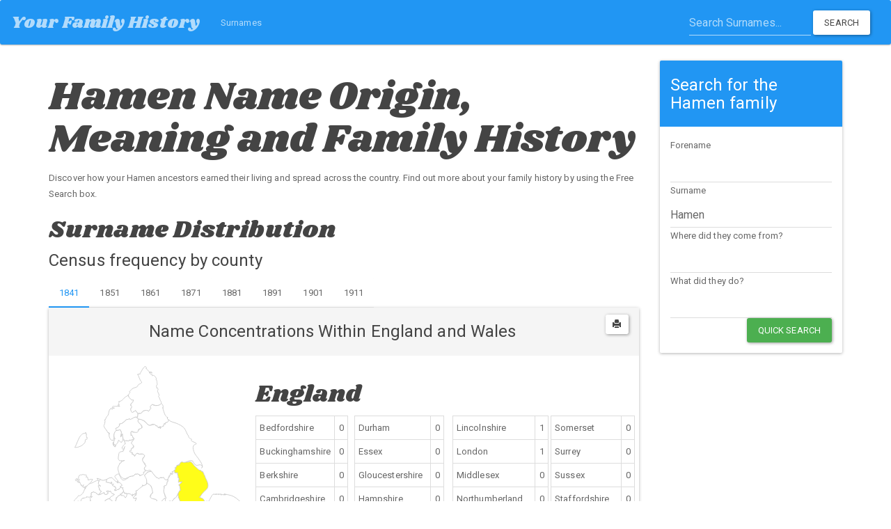

--- FILE ---
content_type: text/html; charset=UTF-8
request_url: https://your-family-history.com/surname/h/hamen/
body_size: 35667
content:
<!DOCTYPE HTML>
<html>
<head>
	<meta charset="utf-8">
	<meta name="viewport" content="width=device-width,initial-scale=1">
	<title>Discover the Hamen family with Your Family History</title>
	<meta name="keywords" content="Hamen origin meaning family history genealogy">
	<meta name="description" content="Discover how your Hamen ancestors earned their living and spread across the country. Find out more about your family history by using the Free Search box.">
	<link href="/vendor/bootstrap/dist/css/bootstrap.min.1747649220.css" rel="stylesheet" type="text/css">
<link href="https://fonts.googleapis.com/css?family=Shrikhand" rel="stylesheet" type="text/css">
<link href="/css/paper.1701775375.css" rel="stylesheet" type="text/css">
<link href="/css/yfh.1701775375.css" rel="stylesheet" type="text/css"></head>

<body>

	<nav class="navbar navbar-inverse">
	<div class="container-fluid">
		<!-- Brand and toggle get grouped for better mobile display -->
		<div class="navbar-header">
			<button type="button" class="navbar-toggle collapsed" data-toggle="collapse" data-target="#yfh-navbar" aria-expanded="false">
				<span class="sr-only">Toggle navigation</span>
				<span class="icon-bar"></span>
				<span class="icon-bar"></span>
				<span class="icon-bar"></span>
			</button>
			<a class="navbar-brand" href="/">Your Family History</a>
		</div>

		<div class="collapse navbar-collapse" id="yfh-navbar">
			<ul class="nav navbar-nav">
				<li class=""><a href="/surname/">Surnames</a></li>
			</ul>
							<form class="navbar-form navbar-right" role="search" action="/surname/">
					<div class="form-group">
						<input 
							type="text" 
							class="form-control" 
							placeholder="Search Surnames..."
							name="q"
						>
					</div>
					<button 
						type="submit" 
						class="btn btn-default"
					>Search</button>
				</form>
					</div>
	</div>
</nav>
	<div class="container content-container">

		<div class="row">
			<div class="col-md-9">
				
				<h1>Hamen Name Origin, Meaning and Family History</h1>
				
								
				Discover how your Hamen ancestors earned their living and spread across the country. Find out more about your family history by using the Free Search box.
				
				<h3 id="map">
					Surname Distribution
				</h3>
					<h4>Census frequency by county</h4>
					<ul class="nav nav-tabs hidden-print">
													<li 
								class="active"
							><a href="?year=1841#map">1841</a></li>
													<li 
								class=""
							><a href="?year=1851#map">1851</a></li>
													<li 
								class=""
							><a href="?year=1861#map">1861</a></li>
													<li 
								class=""
							><a href="?year=1871#map">1871</a></li>
													<li 
								class=""
							><a href="?year=1881#map">1881</a></li>
													<li 
								class=""
							><a href="?year=1891#map">1891</a></li>
													<li 
								class=""
							><a href="?year=1901#map">1901</a></li>
													<li 
								class=""
							><a href="?year=1911#map">1911</a></li>
											</ul>
					<div
	id="county-map"
	class="panel panel-default space-top"
>
	<style>
		svg #ISLAND_BOX {
			stroke-width: 1;
			stroke: black;
			fill: transparent;
		}

		svg g.path-outline {
			stroke-width: 1;
			stroke: #ccc;
		}

		svg g.path-outline:hover,
		svg g.hover {
			stroke-width: 4;
			stroke: #90EE90;
		}
	</style>

	<div class="text-center panel-heading">
		<button
			data-click="print"
			class="hideOnPrint pull-right btn btn-default btn-sm js-print"
			title="Print"
		><span class="glyphicon glyphicon-print"></span></button>
		<h4>Name Concentrations Within England and Wales</h4>
	</div>

	<div class="panel-body">
		<div class="row">
			<div class="col-sm-12 col-md-7 col-lg-4 print-reset" id="js-canvas-parent">
				<div class="row">
					<svg id="Layer_1" data-name="Layer 1" xmlns="http://www.w3.org/2000/svg" viewbox="0 0 302.89 400.48"><style>g#RAD {
fill: #FFFFFF
}</style><style>g#PEM {
fill: #FFFFFF
}</style><style>g#MON {
fill: #FFFFFF
}</style><style>g#MGY {
fill: #FFFFFF
}</style><style>g#MER {
fill: #FFFFFF
}</style><style>g#GLA {
fill: #FFFFFF
}</style><style>g#FLN {
fill: #FFFFFF
}</style><style>g#DEN {
fill: #FFFFFF
}</style><style>g#CMN {
fill: #FFFFFF
}</style><style>g#CAE {
fill: #FFFFFF
}</style><style>g#CGN {
fill: #fffd19
}</style><style>g#BRE {
fill: #FFFFFF
}</style><style>g#AGY {
fill: #FFFFFF
}</style><style>g#YKS {
fill: #FFFFFF
}</style><style>g#WOR {
fill: #FFFFFF
}</style><style>g#WIL {
fill: #FFFFFF
}</style><style>g#WES {
fill: #FFFFFF
}</style><style>g#WAR {
fill: #fffd19
}</style><style>g#STS {
fill: #FFFFFF
}</style><style>g#SSX {
fill: #FFFFFF
}</style><style>g#SRY {
fill: #FFFFFF
}</style><style>g#SOM {
fill: #FFFFFF
}</style><style>g#SFK {
fill: #FFFFFF
}</style><style>g#SAL {
fill: #FFFFFF
}</style><style>g#RUT {
fill: #FFFFFF
}</style><style>g#OXF {
fill: #FFFFFF
}</style><style>g#NTT {
fill: #FFFFFF
}</style><style>g#NTH {
fill: #ff1950
}</style><style>g#NFK {
fill: #FFFFFF
}</style><style>g#NBL {
fill: #FFFFFF
}</style><style>g#MDX {
fill: #FFFFFF
}</style><style>g#LND {
fill: #fffd19
}</style><style>g#LIN {
fill: #fffd19
}</style><style>g#LEI {
fill: #FFFFFF
}</style><style>g#LAN {
fill: #FFFFFF
}</style><style>g#KEN {
fill: #FFFFFF
}</style><style>g#IOM {
fill: #FFFFFF
}</style><style>g#HUN {
fill: #FFFFFF
}</style><style>g#HRT {
fill: #FFFFFF
}</style><style>g#HEF {
fill: #FFFFFF
}</style><style>g#HAM {
fill: #FFFFFF
}</style><style>g#GLS {
fill: #FFFFFF
}</style><style>g#ESS {
fill: #FFFFFF
}</style><style>g#DUR {
fill: #FFFFFF
}</style><style>g#DOR {
fill: #FFFFFF
}</style><style>g#DEV {
fill: #FFFFFF
}</style><style>g#DBY {
fill: #FFFFFF
}</style><style>g#CUL {
fill: #FFFFFF
}</style><style>g#CON {
fill: #ff9f19
}</style><style>g#CHS {
fill: #FFFFFF
}</style><style>g#CHI {
fill: #FFFFFF
}</style><style>g#CAM {
fill: #FFFFFF
}</style><style>g#BRK {
fill: #FFFFFF
}</style><style>g#BKM {
fill: #FFFFFF
}</style><style>g#BDF {
fill: #FFFFFF
}</style>
	<defs>
		
	</defs>
	<title>england_and_wales</title>
	<g id="ISLAND_BOX">
		<g>
			<rect class="cls-1" x="5.46" y="389.68" width="9.06" height="9.53"></rect>
			<rect class="cls-1" x="115.79" y="362.85" width="45.37" height="37.37"></rect>
		</g>
	</g>
	<g id="AGY" class="path-outline">
		<path class="cls-2" d="M68.11,174.69c-2.52-1-4.48.35-6.92,1a.22.22,0,0,0-.09-.1c-.15-1.44-.43-2.84-.64-4-1.16-.38-1.13-.7-2.06-1.24.31.33,0,.51-.35.74,0-.05,0-.06,0,0,.88-1.9.51-1.94.13-3.5,0,0-.13,0-.14,0-1.62.57-4-.78-5.68-.68-.91.05-.6.55-.76,1a2.29,2.29,0,0,1-.88-.59,2,2,0,0,1-1.54.39c-2.41.43-3.2,3.13-2.72,5.61a13.52,13.52,0,0,0,.42,2.21.49.49,0,0,1,.15.1c.19,0,.71-.52,1-.57,0,0,0-.11,0-.12a5.91,5.91,0,0,1-1.48,1.47,5.81,5.81,0,0,0-2.3-1.36c0-.11.39-.71.46-.42-.14-.14,0-.07,0-.22s-.14,0-.15-.1c.24.31-.83.14-.89.13s0-.1-.08-.11c.35-.47.62-.3,1.08-.76a13.37,13.37,0,0,1-2.44.44s0,.05,0,.05a1.89,1.89,0,0,1-.73,1.09,8.18,8.18,0,0,1,.57,1.51,4.88,4.88,0,0,1,2.85.45,2,2,0,0,0,1.3,2.51s1-.3,1.16-.35c0-.08,0-.09.07-.1a1.76,1.76,0,0,1-.34-1.14c-.27-.36-.59.1-.86,0,.28-.39.31-.43.07-.69,0,0,.26,0,.25-.11a1.57,1.57,0,0,0,.83.51,4.38,4.38,0,0,0,1.37,2.4s0-.37-.06-.38c.58,1.68,1.11,3.13,1.33,4,.09-.06.1.08.11.11a5.57,5.57,0,0,0,1-1c0,1.25.65,1.84.75,2.5.63-.88,1.75-1.58,2.38-2.48a7.43,7.43,0,0,0-1.26,3.83s.06,0,.09,0a10.19,10.19,0,0,1,3.49.5c-.13-.15-.16-.13-.1-.11-.77-1,0-.66-.25-1.66,0,0-.15.24-.15.24,2.34.7,8.54-5.91,9.62-7.15C66.51,177.48,67.32,175.75,68.11,174.69Z" transform="translate(-0.36 0.15)"></path>
	<title>Anglesey

Results: 0</title></g>
	<g id="BDF" class="path-outline">
		<path class="cls-2" d="M204.75,249.42c2.42,1.23,1.06,3.67,3.44,6a.48.48,0,0,0-.14.2s-.05,0-.06.08-.29-.45-.28-.49c-.88,1.32-2.19,2.85-3.23,4.28a1.81,1.81,0,0,1,.62,3.28s0,.13,0,.14c.65,2.26-.37,3-.08,4.14.61,2.35,1.08,3.68,4,5,1.46.67,2,2,4.19,1a3.72,3.72,0,0,1-3.11-2.93c.08,0,.11-.05.08-.09,2.53-1.06,4.61,4.1,6.86,3,2.58-1.31-1.2-4.34-1.49-6.12a4.23,4.23,0,0,1,.66-3.23c0,.11.19.05.24,0a12.12,12.12,0,0,1,.26,2.07c.3-1.82.77-.4.24-2.13a2.23,2.23,0,0,0,0-.23,30.66,30.66,0,0,0,3.7.24c0,.13-.83-1.15-1-1.37a5.39,5.39,0,0,1,.71-.05c0,.47.18,1.4.31,2a29.72,29.72,0,0,0,3-2.54c-1.65-3.88,4.32-5.37,1.51-8.74.11.13-2.49-.22-2.87-.16a9.85,9.85,0,0,1-1.41-6.29c-1.68-.06-2.15-.14-2.86.6a2,2,0,0,0-1.38-.13c.12-.91,0-2.34.09-2.72-2-.21-2.74-1.63-.73-3.95-.26.15-.36-.12-.26-.3-.68.75-1.48,1.17-1.88,1.61-4.14-2.26-2.46,2.29-3.78,3s-3.37-1.11-4.66,0A5.16,5.16,0,0,1,204.75,249.42Z" transform="translate(-0.36 0.15)"></path>
	<title>Bedfordshire

Results: 0</title></g>
	<g id="BRK" class="path-outline">
		<path class="cls-2" d="M195.61,291.78c2.07,3.86-1.58,6.21-5.43,5.07-6.61-2-2.2-4.59-3.52-9.37-.47-1.69-3.4-2.81-4.29-1.59-4.37-.2-.48-1.95-.59-4.7-.05-1.28-3-5-3.78-4.9-1.61.22-2.29,4-3.74,5s-3.35.37-5.42.71c-1.41.23-6,.89-6.28,1.29a7.07,7.07,0,0,0-.35.81c2.92.87,1.25,4.13,2.19,6.16.33.7,2,2.05,2.49,3.56.29.19.53-.46.73-.43-.12,2.83,2.3,5.13,3,7.06.14-.2-1.26.18-1.13.14a2.65,2.65,0,0,1-.17,2.22c-.17-.25-.39-.86-.68-1.31-.09.72-.32,1.29-.45,2.09.73,0,.52-.25,1.13.23a17.9,17.9,0,0,1-.05,1.94.27.27,0,0,0-.21.11c-.46-.23-.93-.62-1.23-.75-.11.84.39.74.5,1-.33.5-.85,1-.82,1.6a10,10,0,0,0,1.74-1.12c0-.05.18-.11.2-.12-.4-2.1-.1-3.2,1.77-3,.13.81,0,.6.35,1.32,1.63-.1,3.81-1.18,6.41-1.45,2-.21,3.19.36,4.72.32a80.69,80.69,0,0,1,10.76.23c1.45.12,4.64,1.51,5.8,1.4,2.6-.25,9.23-3.67,9.38-7.61a9.27,9.27,0,0,1,.32-.92c-1.38-1.18-3.87-.23-5.49-2.39-1-1.32,1.12-2.6-.5-3.62s-1.49.63-3.24.83C197.83,291.79,196.71,291.57,195.61,291.78Z" transform="translate(-0.36 0.15)"></path>
	<title>Berkshire

Results: 0</title></g>
	<g id="BRE" class="path-outline">
		<path class="cls-2" d="M77.61,276.21c.43.76,1,.77,1.17,1.7.79-.25,2.63-.53,2.65-.54,2-1.37,4.08-.86,4.91,1,1.79-.26,2.77.59,4.6,1.32.56-1.53,1.63-2,3.3-1.35.19-2.13,2.6-3.45,4.16-1.14,2.51-2,4.88.09,7.55-1.54.88-.54,1.89-4.77,1.84-5.38-.12-1.53.31-11-2.37-12.75-1.18-.78-3.83,2.29-5.86,2.45-1.06-2.91-4.71-6.22-5.53-7.63-1.09-1.87-1.42-2.31-2.23-3.78a7.34,7.34,0,0,0-1.27-3.11c-3.3-3.49-2,.18-5.58.64-2.82.37-2.84-4.05-4.85,0-.78,1.56-.14,5.08.11,7,0,.2-.56.44-.65.66,2.14,1.48.63,3,3.71,3.55.82,2.09,0,3.86-2,5.72.36.71.21,1.7.84,2.7-1,.5-2.37,5.34-3.56,7.75A18,18,0,0,0,77.61,276.21Z" transform="translate(-0.36 0.15)"></path>
	<title>Brecknockshire

Results: 0</title></g>
	<g id="BKM" class="path-outline">
		<path class="cls-2" d="M211.54,288.5c-3.23-1.9,1.5-5.23-1.92-5.07-.72-3.41.39-2.65-1-3.83-1.83-1.56-2.6-1.58-4.45-3.82-4.1-5-.51-3.6,2.45-1.42,1.73,1.27,6.09,3.79,3.13,0a7.52,7.52,0,0,0,.25,1.45.22.22,0,0,0-.13.12,4,4,0,0,1-.77-2.51.3.3,0,0,1,.15-.05c-.09.06.52.41.59.37s.24-.43.19-.41c-2.73-3.9-6.24-4.4-5.4-7.75.28-1.14.91-1,.42-2.71,0,0,0-.15,0-.14a1.81,1.81,0,0,0-.62-3.28c1-1.43,2.35-3,3.23-4.28,0,0,.37.47.28.49a.09.09,0,0,1,.06-.08.48.48,0,0,1,.14-.2c-3.93-3.79-.13-6-6.31-4.45-1.51.37-1,.19-2.15,1.36-.56-.05-.49-.37-1.46-.17-.26,1.16-1,1.85-2.4,2.6,2.14,1.16,2.21,3.73.68,4.71-.55.35-.71,1-1.44,1.44-1.69-3.8-1.55-3.63-5.51-3.45,0,.17.74.12.63.61-1,.09-3.81.64-4.19,2-.52,1.83,1.49.7,1.58,1.59,0,0,1.39.46,1.53.49-1.59,1.76-2.19,3.51-.07,3.53a7.93,7.93,0,0,0-1.57,3.6c1.19.82,1.19,2,1.89,3.55-5.67.6-2.75,1.54-1.37,5.45,1.53.72,1.29.78,2.08-.09,1.88.34,2.46.16,4.74-.3-.14.05-.64.53-.61.59.21,0,.47-.19.59.18-.31.05-.1,0-.15.16-.48.1-.65-.37-1.15-.35.13,2.25.17,1.1,1.4,1.1a7.38,7.38,0,0,1,1.24,3.66c-.07-.17-.69.23-.73.29,2.29,1.05,2.35,2.79.59,3.7a7,7,0,0,1-.65-1.51c-.58.39-.52.7-.55,1.45-.94-.32-.47-1-1.46-.7.81,1.29.2,1.18,1.3,2.09-1,1.57-.9,2.22.94,3.26,0,0,7-1.82,7.32-1.63,1.48.8-.29,2.6.46,3.59,1,1.31,2.19,1.15,3,1.81.51.41,1.93.65,2.57,1.2.14,1.95-.06,1.49,1.65,2.47-1.14-2.78,2.24-4.63,1.87-8.08A11.81,11.81,0,0,0,211.54,288.5Z" transform="translate(-0.36 0.15)"></path>
	<title>Buckinghamshire

Results: 0</title></g>
	<g id="CAE" class="path-outline">
		<path class="cls-2" d="M76.52,198.29c1.6-2,3.73-2.84,5.27-5.46-4-1.2-3.26-2.6-3.76-6.29a1.56,1.56,0,0,0-1.13-1.22,1.16,1.16,0,0,0,0-1,6.41,6.41,0,0,1,1.15-.1,9.13,9.13,0,0,1,2.23.85c-.06-.14.37-.33.46-.3-4.32-2.71-4.21-3.72-2.49-8a3.77,3.77,0,0,1,2.14-1.86s0-.17.06-.18a23.28,23.28,0,0,0-5.77-1.86,19.1,19.1,0,0,1,2.5,3.77c-1.7-2-7.52,2.52-10.39,3.55-2.23.8-4.72.87-7.48,4.8-1.15,1.63-2.27,2.58-2.49,4.23a5.2,5.2,0,0,1-.12-1.56c-.43.05-.18.15-.22-.21-1.85,5-2.19,8.39-7.14,11.67-1.36.9-1.69,1.11-2.43.12,0,0-.06,0-.09,0-1.22,1.81-2.9,3.14-4.2,4.81s-2.47,1.74-3.06,3.9c-.41,1.55-1.26,1.89.58,2.48.84-1.82.29-.63,1.81-.79,2-.66,5.8-3.41,6.38,1.06a.06.06,0,0,1,.09,0c3.16-1.54-.4-6,5.36-7.21-.13,0,.15.07-.06.09a5.29,5.29,0,0,1-.63,0c0-.12.24-.1.07-.15-.13.22-.18,0-.23,0,.29-.06.66.19.69.17a11.22,11.22,0,0,1,2.93-.47c.86-1.21.6-.66,2.55-1.25,0-.13-.84-.08-.67-.19,2.24-.62,5.19,1.43,6.2-.76,2.79-.28.09-4.76,2.31-6.58a.1.1,0,0,0,.12.05c.06.16-.31.71-.25.79.87-.72,2.16-.79,3.24-1.32.5,1.6,3.51,1,5.12,2.84C75.48,197,76,197.57,76.52,198.29Z" transform="translate(-0.36 0.15)"></path>
	<title>Carnarvonshire

Results: 0</title></g>
	<g id="CAM" class="path-outline">
		<path class="cls-2" d="M248.2,258c-1.31-2.69.36-3.17.51-6.18,1.42-.35,1.49-1,3-.38.65-3-.35-8.58-4.53-4.37-1.42-1.53-1.63-2.95-.84-4.39,1.38,1.72,5.21,3.75,5.56.4,0,.24-2.87-4.35-2.26-3.37-2.47-4-.08-7.64-4.28-11-.84-.67-2.84-.95-3.34-1.31-.79-.57-1.1-.87-1.9-1.37,0-1.71,1.36-4.38.15-6.16l-.23,0c-1.64.36-1.78-3.46-2.22-5.27a18.77,18.77,0,0,1,1.63-1.12,19,19,0,0,0-2.15-.57.33.33,0,0,1-.13.07,35.06,35.06,0,0,0-4.76,5.29c-.46.67-1.36.74-1.59,2.31-.13-7.68-5.31.88-6,3-.31.91-1.94,1.12-2.68,1.14,2.31,1.48,2.9,3.05,5.07,5.26.87-.95,1.18-.29,1.81-1.85,1.22,1,5.9,7.47,4.86,10.43-.66,1.87-5.66,5.87-6.69,6.36-1.29.61-2.29-3.11-2.52.9,3.48.83-.89,1.07-.07,3.22-.07-.19,6.29.2,1,2.13a4.29,4.29,0,0,1-4.3-.46.21.21,0,0,1-.17.13,1.72,1.72,0,0,0-.07.21,3,3,0,0,1,0,.42c.5.5,1.15,1.11,1.31,1.32,5.7-.91,2.29,2.79,3.43,5.6.26.65.59,1.68,1,2.57a1.09,1.09,0,0,1,.23.09c2.05-2.07,8.23-3.3,8.88-3.15.42.48.82.46,1.21,1.32a3.9,3.9,0,0,0,2.71-.9c-1.12-4.92,5.28.17,6,.57s1.26,1.13,2,1.35C246.87,258.69,248.05,258.78,248.2,258Z" transform="translate(-0.36 0.15)"></path>
	<title>Cambridgeshire

Results: 0</title></g>
	<g id="CGN" class="path-outline">
		<path class="cls-2" d="M83.41,238.85c-.71-.48-3.7-4.68-3.83-5.52-.24-1.55.39-2.86,1-4.57-2.09,1.37-2.69,1.93-4.24.39-2.28-2.26.82-3.48-3.6-3.84-1.58-.13-4.28.83-4.65,2.12-.2.2-.43-.52-.41-.53.43,4.33-1.53,9.93-3.49,13.67-2.7,5.14-6.42,5.39-9.52,7.38-1.65,1.05-2,2.8-3.8,3.06,0,.08,0,.06-.12.08-1.24,3.28-3.69,1.45-6.07,2.09-3.28.88-3.59,3-.58,5.28.53.39,3.74.39,3.78.4a14.94,14.94,0,0,1,3,.94.19.19,0,0,1,.11.07c2.66-.77,5.17,1.68,6.59-1.08a.87.87,0,0,0,.55,0c1.21,1.84,3.67-.09,4.82-1a9.48,9.48,0,0,0,.9-.94c-.06.11-.48-.25-.49-.32A42.79,42.79,0,0,0,67.76,255c.82-.3,4.36-1,4.95-1.13a21.69,21.69,0,0,0,2.64-.91,6.92,6.92,0,0,1,3.1,2.48c2.61-1.93,1.24-6.79,1.52-9.48.12-1.23.66-1.44,1.66-1.72a.07.07,0,0,1,.06-.07c-2.34-2.09-.88-3,1.1-4.51C83.24,239.27,83.26,239,83.41,238.85Z" transform="translate(-0.36 0.15)"></path>
	<title>Cardiganshire

Results: 1</title></g>
	<g id="CMN" class="path-outline">
		<path class="cls-2" d="M77.61,276.21c1.08-3.62,2.88-5.92,3.46-9.16.2-1.08.07-.79,1-1.25-.62-1-.48-2-.84-2.7,2-1.85,2.84-3.63,2-5.72-2.57-.45-2.86-5.59-4.82-2-1.89-2.94-3-1.56-5.13-1.24s-5.39,1.1-7.25,1.53c-.93.21-1.5.56-2.73.9,0,.07.43.43.49.32a10.11,10.11,0,0,1-4.45,2.83c-1.07.26-1-.45-1.27-.92a.87.87,0,0,1-.55,0c-1.42,2.76-3.93.31-6.59,1.08a.19.19,0,0,0-.11-.07,14.94,14.94,0,0,0-3-.94c-.54.52,0,.28-.77.55,1.34,4.19,4.55,4.81-1.7,6.8-2.15.68-.23,1.44-2.69.4a6.25,6.25,0,0,0-3.44,3.84.14.14,0,0,1,.09.08c1.49.59.39.6,1.56,1.39-.71-.14-1.36.33-2,.52.19,0,.23-.54,0-.66a4.49,4.49,0,0,0-.82,1.4c.89.12,1.38-.45,2.15-.41.82.56.5.58,1.86.14-.6-.32-.61,0-1-.6,0,0,.18-.28.18-.29,1.67.87,1.42.68,2.32.74.86.84.3.84,1.4,1.65-2.22,2.2.36,2.92-1.45,5.31a26.37,26.37,0,0,1,5.77-.14c3.65.31,2.27,0,5.57,1.6,2.05,1,1.55,3.19,4.21,2.52,0,0-.08-.17-.06-.18-.12-.17-.68,0-.68,0s-.19.11-.25,0,0-.05.09,0a10.17,10.17,0,0,1,2.45-.27,1.75,1.75,0,0,0-.4.73c1.8.82,7,2.31,6.32-1.32A18.38,18.38,0,0,0,68,281.52c-.36-2.19.88-2.31,1.8-4.41,2.3.83,6,.91,3.79-1.91C75.36,274.38,76.67,274.72,77.61,276.21Z" transform="translate(-0.36 0.15)"></path>
	<title>Carmarthenshire

Results: 0</title></g>
	<g id="CHS" class="path-outline">
		<path class="cls-2" d="M111.75,186.78c1.39.74,1.72,1.68,3.13.77,0,.1.23,0,.22,0-.61,1-.48,1.37-.66,1.53a1.44,1.44,0,0,1-.17.49c1.11,1.2,1.18,1.49,1.22,2.31.47.11.22-.19.5.21-1.7,1.82,2.27,3.66,3.55,4,3.45,1.06,5,.38,7.08,1.72,1.09.71,2.11.17,2.81,2.54,0,0,.32,0,.31-.06a24,24,0,0,1-.06-2.86c1.41,1.24,3,1,3.36-.76,2.36-.28,3.52-2.26,1.65-4.17a18,18,0,0,0,7.54-4.61c1.28-1.26,1.73-2.3,2.84-2.76a8.27,8.27,0,0,1,.05-1.84c1.5,1.76,5.17.14,6.2-2,.92-1.92.39-7.94-.34-9.71-.55-1.35-2.5-1.21-2.59-3.89.93-.7,1.38-1.35,2.25-1.51.46-2.34,2.88-2.84,5.37-3.93,1.65-.72,2.54.93,2.68-.79.11-1.35-3.22-1.95-4.46-2-1,0-1.44,3.17-4.71.29,0,3.31-1.88,2.85-3,4.19-.76.92,0,2.09-1.57,2.86-1,.49-2.52,1.71-4.24,1.94.12-.22.45-.45.54-.63a.11.11,0,0,1,0-.08c-.71-.32-.66.31-.6-.86-.61-.21-2.95-1.23-3.8-1.4-.22.3-.52.23-.53.7a.08.08,0,0,0-.1,0c-.54-.41-.84-.49-1-.65-.35.07-.24.51-.16.5l-.1.06c-1.13-.53-.76-.33-1.22.37-.22.12-.26-.51-.15-.5a14.88,14.88,0,0,1-2.79,3.25c-.4-.42.09-.52.12-.79-1,.37-.76.5-1.31.93a1.15,1.15,0,0,0-.32-.15s.28-.51.2-.53c-1.19.25-1.43.08-1.72.81-.31,0-.65-.27-.94-.21-.11.5.21.41,0,.87-.41-.4-.37-.6-.64-.95-3.13,2.49-8.86,7.65-12.11,5.82-2.8-1.57-2.73-5-4.36-6.94s0-2.05-2.49-2.11c-.66,0-4.9,2.58-5,3.36-.2,1.23,4,6.12,4,6,.19.33-.16.55,1,1.14q-.17,0-.09.09a5.92,5.92,0,0,0-.62,0,3.74,3.74,0,0,1,.11.67c0,.07-.25-.31-.26-.3l-.18.35c2.2,1.41,11.44,6.91,4.41,7.47,0,.05-.06.15-.1.16C111.34,185.7,110.8,186,111.75,186.78Z" transform="translate(-0.36 0.15)"></path>
	<title>Cheshire

Results: 0</title></g>
	<g id="CON" class="path-outline">
		<g>
			<path class="cls-2" d="M33.08,378.7Z" transform="translate(-0.36 0.15)"></path>
			<path class="cls-2" d="M63,368.93c-.52,0-.71-.8-1.66.13,0,.06.07-.23-.07-.13.27.3.43-.52.53-.63-.71-.06-1,.09-1.62-.37.79-.18,1.14-.45,1.78-.6-1-.52,0-.64-1.55-1,1.39-1,1.66-2.91.53-4.95-.47,0-.13.73-.52.79l-.16-.07a12.69,12.69,0,0,1,.58-2.64c1.33.21.59-.07,1.63-.28,0,0-.13-.35-.15-.33s-.62.29-.72.33a9.12,9.12,0,0,0-.19-1.94c-1.33.13-1.3-.54-2.63-.22.13-1.06-.16-1.92,0-3,0,0-.56-.11-.56-.11-.16.14.42.5,0,.61-.58-.3,0-.84-.91-.23,1.78-6.57-3.82-3.63-6.45-6-4.66-4.23,3.52-1.12,4.14-2.57.38-.88-.67-5.28-1.77-3.16,0,0-.08-.12-.12-.06-2.41-1.08-1.19-2.69-1.26-4.57,0-1,.56-1.42.88-2a9.28,9.28,0,0,1-1.42-4c-4.74-.77-4,1.23-4.14,3.85a9.65,9.65,0,0,0,.34,2.58c0,2.27-1.68,3.1-3.2,5-.52.66-.24.25-1,.67,0,3.42-3.23,3-4.27,4.59-1.19,1.82-.5,3.76-3.35,4.72-1,.36-1.78.75-3.1,0a1.79,1.79,0,0,1-.24,0,.36.36,0,0,1-.43.43c.59,1.25.28.79.32,2.63a7.94,7.94,0,0,1-.71-1.43.46.46,0,0,1-.2-.05c-.85,1.55-2,2.12-3.52,1.27,0,.07,0,.3-.14.27.81,1.09.38,1.31.66,2.31-.91,1.22.09,2.26-.74,4a3.31,3.31,0,0,1-1,1.21c-.22.15-.23,1-1.4.11-.34.6,0,.53-1,.86a2.15,2.15,0,0,0,.48.24c-1,.11-.61,0-.89.45-.06,0-.33-.25-.48-.24-.35,3-1.14,3.29-3,5.26-1.64,1.72-2.18,3.67-3.87,4.62a3.78,3.78,0,0,1-3.18.55c-.26.82-1.06,2.9-1.17,3.29.05-.2-.44.43-.52.78-.34-.9-1.12-1.76-1.55-2.7,0,0-.07,0-.09,0-1.77-.12-2.89.91-4,1.52-.43.23-.7.05-.88.11-.58,1.66-2.48,1-3.3,2.34-.68,1.1-1.49,4-1.14,5.26.57,2,.79,2,2.86,1.92,1.45-.06,2.71-1.17,4-2.42.59-.56-.8-2.15.4-2.76,2.08-1.05,2.71.93,3.86,1.19.43.1.07.3.17.55A6.26,6.26,0,0,1,17,386.29c2.17,2,.81,3.07,1.49,4.56.53,1.16,1.78,2.76,3,2.54-1.52.26,4.26-3.45,3.32-2.54,1.62-1.56,1.54-2.68,1.28-4.41,0-.26.27-.56.13-.8-.5,0-1,.12-1.59.14a.12.12,0,0,1-.1.06,1.8,1.8,0,0,1,1-.45c-1.67-.26-1.37-.21-2.24.26-.32-.44-.39-.56-.95-.31,0-.35.35-.07.52-.25-.3-.31-.39-.25-.47-.72.5,0,.13.09.24-.41-.05,0-.06,0,0,0,.38.42-.16.63.09,1,.11-.1,1.22-.95,1-.91.1.12.11.1.23.07-.05,0-.4.42-.3.61,1.1,0,1.44-.44,2.33-.6-.27-1.36-.13-1.91,1.6-2.16-.07,0-.37-.68-.3-.74-1.13.1-.11-.08-1.09-.74.89-.14.24.16,1.27-.49-.31-.09-1.06-.11-1.24-.5.09-.06.78.55.85.18.38-1.81.47-1.45,1.2-2.3,0,.07,0,.3.07.31s-.08,1.23-.1,1.87c0-.12.62-.14.46-.52-.16.62-.26,1.39-.47,2.18a.08.08,0,0,1,.07.07c.69-.06.65-.55,1.17-.51-.39.61-.34.71-.92.91.12,0,.17.36.08.47s.25,0,.21.09c1.68-1.32,1.33-4.66,3.61-3.54,1.2-1.93,2.48-1.61,3.69-2.24.58-.3.83.48,1.06.79a.11.11,0,0,1,.11,0,.2.2,0,0,1,.13,0,13.26,13.26,0,0,0,1.27-2.34c-1-1.17-.75-2,.58-2.66-1.6-3.06,2.38-2.3,2.86-2.36-.39.05.3,1.46.29,1.34s.07,0,.08,0a15,15,0,0,1,2.53-1.5c-.3.24-.86.29-1.12.5a.08.08,0,0,1-.06.1c-.06,0,.19.2.18.21,1.9-.54,4-.13,6.07-.68,1-.27.82-.35,1.18-1.3,2.88-1.12,5.79.14,8.76,1.06,1.06.33.55,1.26.54,1.63a.22.22,0,0,1,.1.13c.46-.3.8-.23,1.45-.39C61.27,369.46,62.39,369.9,63,368.93Z" transform="translate(-0.36 0.15)"></path>
			<path class="cls-2" d="M12.87,394.17c-1.07-.69-1.32-.83-1.93.37,0,.06-.13.18-.15.21A1.31,1.31,0,0,1,11,395c.48.13.13-.19.78.32a.14.14,0,0,1,.08-.05C12.17,394.88,12.45,394.75,12.87,394.17Z" transform="translate(-0.36 0.15)"></path>
			<path class="cls-2" d="M9.83,391.47a4.18,4.18,0,0,1,.77,1.6c.15-.26.2-.26.52-.36C10.89,391.56,10.18,391.79,9.83,391.47Z" transform="translate(-0.36 0.15)"></path>
			<path class="cls-2" d="M13.17,391.75a3.48,3.48,0,0,0-1.14-.87c-.07.2,0,.28-.24.28a.15.15,0,0,1-.08.19.55.55,0,0,1,0,.16C12.41,392,12.75,391.61,13.17,391.75Z" transform="translate(-0.36 0.15)"></path>
			<path class="cls-2" d="M9.61,392.68c0-.19.46-.49.06-1.11-.05.08-.12-.06-.13-.07C9.34,392.24,9.59,392.33,9.61,392.68Z" transform="translate(-0.36 0.15)"></path>
			<path class="cls-2" d="M10.42,396.23c-.32-.12-.12-.72-.56-.41,0,.21,0,.11-.13.31a.15.15,0,0,1,0,.14C10.12,396.54,10.52,396.27,10.42,396.23Z" transform="translate(-0.36 0.15)"></path>
			<path class="cls-2" d="M10.79,396C10.15,395.78,10.64,395.94,10.79,396Z" transform="translate(-0.36 0.15)"></path>
			<path class="cls-2" d="M9.72,393.74C9.79,393.25,9.83,393,9.72,393.74Z" transform="translate(-0.36 0.15)"></path>
			<path class="cls-2" d="M9.23,395.93C8.53,395.6,9,395.83,9.23,395.93Z" transform="translate(-0.36 0.15)"></path>
			<path class="cls-2" d="M10.77,391Z" transform="translate(-0.36 0.15)"></path>
			<path class="cls-2" d="M11.22,391.25Z" transform="translate(-0.36 0.15)"></path>
			<path class="cls-2" d="M12.4,390.7Z" transform="translate(-0.36 0.15)"></path>
			<path class="cls-2" d="M12.3,390.54Z" transform="translate(-0.36 0.15)"></path>
			<path class="cls-2" d="M13.77,392.32C13.17,392.28,13.87,392.33,13.77,392.32Z" transform="translate(-0.36 0.15)"></path>
			<path class="cls-2" d="M13.41,392.75Z" transform="translate(-0.36 0.15)"></path>
			<path class="cls-2" d="M9.05,392.19Z" transform="translate(-0.36 0.15)"></path>
			<path class="cls-2" d="M10.62,391.42C10.71,391.29,10.67,391.36,10.62,391.42Z" transform="translate(-0.36 0.15)"></path>
			<path class="cls-2" d="M9.37,391.48Z" transform="translate(-0.36 0.15)"></path>
			<path class="cls-2" d="M11,390.64Z" transform="translate(-0.36 0.15)"></path>
			<path class="cls-2" d="M12.75,393.69Z" transform="translate(-0.36 0.15)"></path>
			<path class="cls-2" d="M13.17,392.4C13.18,392.45,13.19,392.56,13.17,392.4Z" transform="translate(-0.36 0.15)"></path>
			<path class="cls-2" d="M7.87,397.42Z" transform="translate(-0.36 0.15)"></path>
			<path class="cls-2" d="M12.88,392.68Z" transform="translate(-0.36 0.15)"></path>
			<path class="cls-2" d="M13.53,392.07Z" transform="translate(-0.36 0.15)"></path>
			<path class="cls-2" d="M8.31,397.55Z" transform="translate(-0.36 0.15)"></path>
			<path class="cls-2" d="M8.39,393.43Z" transform="translate(-0.36 0.15)"></path>
			<path class="cls-2" d="M8.67,391.92C8.77,392,8.69,391.93,8.67,391.92Z" transform="translate(-0.36 0.15)"></path>
			<path class="cls-2" d="M9.37,393.56Z" transform="translate(-0.36 0.15)"></path>
			<path class="cls-2" d="M12.93,392.77Z" transform="translate(-0.36 0.15)"></path>
			<path class="cls-2" d="M9.75,395.83Z" transform="translate(-0.36 0.15)"></path>
			<path class="cls-2" d="M11.52,391Z" transform="translate(-0.36 0.15)"></path>
			<path class="cls-2" d="M9.06,397.14Z" transform="translate(-0.36 0.15)"></path>
			<path class="cls-2" d="M11.16,391.37Z" transform="translate(-0.36 0.15)"></path>
			<path class="cls-2" d="M9.94,393.07Z" transform="translate(-0.36 0.15)"></path>
			<path class="cls-2" d="M11.86,390.61Z" transform="translate(-0.36 0.15)"></path>
			<path class="cls-2" d="M8.13,392.61Z" transform="translate(-0.36 0.15)"></path>
			<path class="cls-2" d="M7.89,397.6Z" transform="translate(-0.36 0.15)"></path>
			<path class="cls-2" d="M7.85,397.76Z" transform="translate(-0.36 0.15)"></path>
			<path class="cls-2" d="M9.91,383.74Z" transform="translate(-0.36 0.15)"></path>
			<path class="cls-2" d="M18.4,390.29Z" transform="translate(-0.36 0.15)"></path>
			<path class="cls-2" d="M19.87,392.66C19.85,392.72,19.85,392.75,19.87,392.66Z" transform="translate(-0.36 0.15)"></path>
			<path class="cls-2" d="M0,383.37Z" transform="translate(-0.36 0.15)"></path>
			<path class="cls-2" d="M13.1,375.7Z" transform="translate(-0.36 0.15)"></path>
			<path class="cls-2" d="M19.86,392.73C19.84,392.81,19.86,392.74,19.86,392.73Z" transform="translate(-0.36 0.15)"></path>
			<path class="cls-2" d="M2,380.78Z" transform="translate(-0.36 0.15)"></path>
		</g>
	<title>Cornwall

Results: 3</title></g>
	<g id="CUL" class="path-outline">
		<path class="cls-2" d="M101.07,109.66c0-2.38-.34-3.67.63-6.14a25.23,25.23,0,0,1,3.38-5.09c.44-1.49-2.89-1.15-.33-3.43.36.16.41.48,1,.64.54-1.32,3.1-3,3.94-4,.25-.31-.8-2.26-.21-2.84s2.18.44,3.05-.1c2.83-1.76,5.13-4.54,7.08-5.85a4.73,4.73,0,0,1,3.63-.81c.41-.67.36-.36,1.59-1.22,1.49,3.68,5.21-1.15,8.24-2.06,2.75-.83,5.53.63,4.88-4.6-.33-2.67-2.34-3.2-3.81-6.21-3.87,4.4-7.05,3.64-7-2.52,0-.9,1.2-2.25,1.59-2.68-4.92-4,1.4-6.52,2.13-8.61.13-.37-.13-1.34.29-2.07-2.89-.38-3.54-.47-5.68-3.26-1.3-1.69-2.31-2-2.57-4.36-1.52,1.93-3.54,2.31-5.13,3.63-1.38,1.14-2.48,3.2-4,4.17-2,1.32-2.34,1.83-5.65,2.19,1.55,1.15.47,2.59-.37,4.33,1.07.86.73.81,2,1-1-.43-.73.24-1.73-.63-1.42,1.85-1.22,2.59.44,2.29a2.77,2.77,0,0,1-.22-.46,20.82,20.82,0,0,1,1.94,1c-.15,0,0-.19-.15-.25-2.54.12-4.82.05-7,.12-2.47.09-4.91-.75-4.67,2.57,0-.46,3.18.25,3.21.25-.12,0,.37,0,.13,0-.51-.08-1-.4-1.64-.48-.35,1.47-.46.7-1.4,1.31-.09.06.21.66.19.74s-.48.22-.48.22a5.62,5.62,0,0,0-2.13-1.08,3.85,3.85,0,0,1,.52-.34c-5.17,1.93-2.53,10.62-7.06,12.77a53,53,0,0,1-2.19,4.85c0,.07-.17.1-.11,0,0,.06-.61-.22-.51-.25a10.88,10.88,0,0,1-.23,6.15c-1.07,4-2,2.35-.16,6.06a21.69,21.69,0,0,0,3.33,4.58,3,3,0,0,0-.24-.41c1.14,1.91,2.17,4.68,3.84,4.76,0,0-.12-.29-.07-.32-.79-.72-.48-.5-.84-1.34,0,.05-.15.16-.11.23,1,1.14.9.67,1.52,2.35-.2-.35-.09-.64-.24-1-1.21,3.84,1.52,11.78,5.85,11.12,1.52-.24.6-1.3.39-1.71A3.09,3.09,0,0,0,101.07,109.66Z" transform="translate(-0.36 0.15)"></path>
	<title>Cumberland

Results: 0</title></g>
	<g id="DEN" class="path-outline">
		<path class="cls-2" d="M80.37,174.88a6.5,6.5,0,0,0-3.14,4.18c-.82,3.21.11,2.18,1.28,4.39.27.51,1.72,1,2.21,1.34-.08,0-.52.17-.46.3a9.13,9.13,0,0,0-2.23-.85,9.49,9.49,0,0,0-1.15.1,1.24,1.24,0,0,1,0,1c.43.17,2.49,5.52,2.85,6.66.08.25,1.65.74,2,.85-2.63,4.46-8.62,7.28.83,3.79,1.18-.44,2.12-1.35,3.38-1.63-1,4.22,5.3,3.59,6.28.31a5.12,5.12,0,0,1-2.71-2.46,17.51,17.51,0,0,1,3-.55c0,.56.28.93.19,1.61.83-.7,1.88-.58,2.94-1.13.07,2.24,3.61,4.88,5.61,4.72,0,0,.19.25.17.25-1.22,2.19-7.59,2.2-7.07,6.54.2,1.65,2.23,2.15,3.8,3.34a2,2,0,0,1,.52,2.31,14.34,14.34,0,0,0,5-.94,4.25,4.25,0,0,1,1.4-4.34c-.26-.26-.83-.45-1-.84-.09.05.74-.56.69-.36,0-.11-.42-.25-.48-.34.46-.5.82-.16,1.35-.25,0-2,3.36-3.41,4.78-4.32a2.8,2.8,0,0,1,1.47-.54c-.17-.05-.06,0-.13.05-.3-.23-.41-.57-.93-.84,0-.06.07-.12.11-.17s.21,0,.27,0a9.74,9.74,0,0,1,.72.69c1.26-1.19-.71-.37,1.52-1-.21-.31-.47,0-.11-.32-.17-.79,0,0,.35-.57.15-.37,0-.69.09-1,.8,0,1.11-.52,2-.9-.06-.15-.29-.3-.29-.45,0,0,0,.43-.16.23.24-.36.63-.28.72-.58-.26-.81-.39-.41,0-1.09-.3-.45,0,0-.5-.21,0-.82-.11-1.11-1.22-2.31a1.44,1.44,0,0,0,.17-.49c.18-.16,0-.58.66-1.53,0,0-.28.12-.22,0-2.09.64-5-2.24-5.71,1.91a23.37,23.37,0,0,0-6,2.47c-.17-.26-.07-.3-.71-.39-.07-.08,0-.17-.1-.23.2.16.87-.47.84-.42s-.17-.2-.16-.22c-.19,0-.87.45-1.17.27a.28.28,0,0,0-.06-.16c1.17-.38,1.88-1.52,2.55-2.05-2.23-2.86-3.35-3.12-5.23-5.07-.71-.74.77-1.41,1.36-1.71a2.59,2.59,0,0,0-.14-.42c-.49.51-.69.22-1.66,1.51-1.16-1.45-1.24-1.25-.75-3-.27-.58-.54-.5-.53-1.37,0,0-1,.27-1.05.27,0,4.2-1.72.74-2.94.36a3.17,3.17,0,0,0-2.06,0l-.22-.11a5.78,5.78,0,0,0-2.3-.48c.59-2.09,1.26-2.76.87-4.28C86.92,176.13,82.92,176.8,80.37,174.88Z" transform="translate(-0.36 0.15)"></path>
	<title>Denbighshire

Results: 0</title></g>
	<g id="DBY" class="path-outline">
		<path class="cls-2" d="M180.45,204.25c.91-.51,1.2-.69,1.38-1.31-.05,0-.13-.22-.14-.27-2.35-.55-1.61-2.26-2.16-3.88a36.36,36.36,0,0,1-1.38-4.7c-.43-2.63.33-3.29.61-5.37.16-1.17-1.1-2.84-.46-4,.49-.87,2.32.21,2.85-.36,1.87-2.06,1.91-3.12,2.19-6.4,0-.13.8-.13.89-.16a10.31,10.31,0,0,0,.1-3c-4.69,1.47-3.88-1.23-6.21-2.65-.25-.16-.39-.61-.54-.82-.14.07-.08-.05-.11-.08s-.1,0-.13,0c-1,1-4.74.82-5.86.9-.25,0-.91,1.06-1,1.36a4.26,4.26,0,0,0-2.13-1.33c-3.26-.9-2.82-1.75-4.09-3-1.89-1.84-1.85-3.16-3.15-4.64-.52-.6-1.67-1.61-2.2-2.19a10.39,10.39,0,0,0-7.59,2.39,3.44,3.44,0,0,0-.66,1.51c-.87.16-1.33.81-2.25,1.51.15,3.88,3.05,4.22,3.13,9.79a13.06,13.06,0,0,1-.21,3.79c.3,0,.81-.67,1-.85,2.13,2.48,4.09,1.72,6,4.73,1,1.63.91,5.11,1.24,6.94.28,1.57,1.36,1.77,1.07,3.6-2.23.55-3.16,2.38-2.65,4,0,0-.18.1-.18.13-.15,0-.55-.19-.83-.19a4.61,4.61,0,0,0,1.06,4c1.19,1,4.1,1,4.77,1.2a10.61,10.61,0,0,0,3.14.67c-.09-.06,1.28,1.6,1.22,1.5-1.1,3.68-4.91,4.37-4.64,7.51.09,1,.8,1,1.19,1.09.15-.79.52-.12.76-.25-.14-.3-.56-.74-.54-.66a3,3,0,0,0,.21-.44c0,.07.26,0,.26,0,.1.46.26,1.07.4,1.7,1.9-.5,1.17-1.83,2.43-2.72,2.12-1.5,3.54-.82,5.06-1.82a9.43,9.43,0,0,0,1.08-2.42c1.92-.83,4.79-4.45,5.35-5.16A4,4,0,0,0,180.45,204.25Z" transform="translate(-0.36 0.15)"></path>
	<title>Derbyshire

Results: 0</title></g>
	<g id="DEV" class="path-outline">
		<g>
			<path class="cls-2" d="M43.26,316.87a21.39,21.39,0,0,0-.78-2.53s-.16,0-.16,0C42.09,316,42.48,316.55,43.26,316.87Z" transform="translate(-0.36 0.15)"></path>
			<path class="cls-2" d="M43.31,316.84Z" transform="translate(-0.36 0.15)"></path>
			<path class="cls-2" d="M112.84,343.05c-.07-1.32-.51-2.6-1.83-2.66-1.57-2.94-3.55-3.75-2.84-7.16-.73.23-1.57.14-2.32.39.36-3.25-7-3.21-9.44-5-3.35-2.54-3-2.32-7.29-2.08-1.69.09-5,1-2.92-2.71-1.75,0-6.37-1.75-8.12-3.73-1.2-1.37-2-2-1.81-4.11,3.94.84,5-.51,4.82-3.64-3.34-1.25-6.71.3-9.55.83-3.33.61-4.68.29-6.69.62a17.16,17.16,0,0,0-4.4,1.48c1.21,1.5.86,2.21-1.09,2.66.09.1-.12.2-.17.21s.07.1,0,.11c1.48,1.13,2.2,4.14,2.13,5.72-.3-.34,0-.52-.06-.61-1.78,1.13-3,4.29-5.85,4.66-1.81.24-3-2-4.78-2-.9,0-1.47-.09-2.19-.05-.26,2-.86,4.63,0,6.1a24.7,24.7,0,0,0,2.79-.11,8.22,8.22,0,0,0,1.42,4c-.86,1.61-1.65,4.14-.92,5.78.19.44.92.64,1.3.81,0-.06.09,0,.12.06.88-1.7,2,1.14,1.74,2.64-.58,3.86-1.65-.05-3,.21-6.23,1.14.58,2.63,2.87,3.8,1.91,1,3.44,1.67,2.51,5.09.87-.6.32-.07.91.23.39-.1-.19-.47,0-.61,0,0,.53.13.56.11-.12,1,.17,1.9,0,3,1.32-.31,1.3.36,2.63.22a9.12,9.12,0,0,1,.19,1.94c.13-.05.6-.41.72-.33s.13.31.15.33c-1.06.22-.28.5-1.63.28a12.83,12.83,0,0,0-.58,2.64l.16.07c.38-.09,0-.78.52-.79,1.32,3.29.23,6,2.22,6.28,0,0-.07.5-.08.49s-.19,0-.08.12a.07.07,0,0,1,.08,0c.38-.2.23-.3.44-.52.91.56,1.83,2.35,2.65,3.24a14.93,14.93,0,0,0,1.48.4c-.08.11-.65,0-.89.26,0,0,0,.05,0,.06,1.92,1.27,3-.2,4.9-.26.48,0,.79-1.16.92-1.49-.22.34,0,.69.1.44a.07.07,0,0,0,0,.08c-1.79,2.69,1.64,1.88,2.51,2.29-.5-.24,1.24-1.39,1.17-1.29s-.31.3-.16,0c-.82.73-1,1.19-1.57,1.73a18.41,18.41,0,0,1,.35,2.52,8.28,8.28,0,0,0,3.5,2c0-1,.46-.8.76-1.63.4,2,1.71,2,3.48.9.24-.16,1.27.12,1.6,0q-.06-.06,0-.06c-3-3.89,4.42-7.94,5-9.05a6.76,6.76,0,0,1,1.36-2.2c-.52.13-.83-.19-1.22-.35.07-.05.4.42,0,.61-3.29-.78-.9-2.8-.53-4-.13.4,1.54-.17,1.69-.13,0,0,.14-.2.11-.2-1.8-.91-1.15-3.41-1.2-5.28.22-.07.61.08.41.35,1.58-2.41,2.7-5.59,5.73-4.21,2.69-1.42,3.53-3.5,6.71-5,3-1.37,6.14.36,8.47-1.29A3.75,3.75,0,0,0,112.84,343.05Z" transform="translate(-0.36 0.15)"></path>
		</g>
	<title>Devon

Results: 0</title></g>
	<g id="DOR" class="path-outline">
		<path class="cls-2" d="M157.5,331.89c-.37.23-1.05.22-1.58.78-4.27-6.51-3.63-1.94-8.35-2.2-3.45-.19-4.3-9.36-9.57-8.26-2.15.45,0,3.28-2.61,4.1.68,1,.31,1.69,1.49,2.36-1.88.58-2.77,1.08-4.2.75-.25,1.52-3.67-1.35-6.14.75-.12.1-.8.84-.87.91a.15.15,0,0,1,0,.13c.77,3.33.2,3.43-3.42,4.4-.95.25-1.1.68-2-.19a2.72,2.72,0,0,1-3.65,1.43c-.26,1.64-.44,1.47-1.11.19a3.93,3.93,0,0,0-3.31,1.81c-.51-3.39-4.83-5.5-2.61-1,.25.51,1,1.67,1.48,2.56,1.33,0,1.64.52,1,2.32a5.77,5.77,0,0,1,.4,2.72c4.74-3.82,16.66,5.5,19.4,9.18a4.47,4.47,0,0,1,.47,3.91,4,4,0,0,0,1.42-3.58c-1.73-.37-2.62-.81-.44-1.74-.37-.22-1-.46-.41-.73,0,0-.45.06-.47.07.66-3.28,6.65-1,9-.58,1.81.28,5.79,2.37,7,2.44,1.4.08,3.87-1.31,4.63-1.9-.12.28.52-1.54.81-2.19-2.76-1.55,1.4-5.39,2.19-8.19s.53-4.76.92-7.26C157.23,333.27,159.23,333.15,157.5,331.89Z" transform="translate(-0.36 0.15)"></path>
	<title>Dorset

Results: 0</title></g>
	<g id="DUR" class="path-outline">
		<path class="cls-2" d="M173.83,57.28c-1.93,2.51-7.89,4.86-11.38,2.44,0,0,.26.53.15.48-3.56-3.49-4.57,1.61-6,2.79a10.52,10.52,0,0,0,1.41,1.56c-1.8,1.17-2,4.09-3.75,5-1.2-2.7-4.11-2.4-7.6-.25-1.11.68-2.14-.75-2.76,2.39-3.62,2.87-5.89-1.08-6.34,5.4-.27,3.8-.52,3.8,2.81,4.69,2.47.66,5.32,1.23,7.87,2.89,1.83,1.19,4.57,6,7.32,6.58,2.57.54,3.21-1.9,5.2-1.92a36.55,36.55,0,0,1,4.53,1.84c.75.32,0,.33,0,.59,1.4-.06,1.25.25,2.43.31-.36,1.13.81,2.24,2.48,2.84,0-.38-.49-.2-.39-.9.33,0,1,.3.69.67.27-.2.54-.55.82-.76A9.15,9.15,0,0,0,173,96.42c-.37-1.45-.24-2.47-.89-3.51,1.12,1.12,2.06,2,2.81.47,1.08-.15.84,0,1.88-1.28.31-.19.25.67.52.63a10.36,10.36,0,0,0,.43-2.26c.89-.63,1,.13,1.13-2.09a3.13,3.13,0,0,1,.77.94c0-.06.54,0,.58,0a.49.49,0,0,0,.12-.13c-.14-.39-.45-.85-.59-1.24,1.63-1.67,5.23-.48,5.82-5.3A2.83,2.83,0,0,1,183.47,79c.33.2.05.43.52.49a.39.39,0,0,0,.14-.08.61.61,0,0,1,.07-.14c-5.09-2.44-5.57-8-7.14-12.14a9.75,9.75,0,0,1-.4-3.36c0,.08,0,.11-.11.09-.2.31-.17.19-.72.45.34-.32.6-.66.89-.66C177.48,60.56,175.78,58.61,173.83,57.28Z" transform="translate(-0.36 0.15)"></path>
	<title>Durham

Results: 0</title></g>
	<g id="FLN" class="path-outline">
		<g>
			<path class="cls-2" d="M89.62,174.58c.36,1.51-.17,1.95-.76,4.06a6,6,0,0,1,2.3.48l.22.11c1.5-.33,3.75,1.14,4.78,1.29.82.11.23-1.44.22-1.61,0,0,1.05-.26,1.05-.27,0,.87.26.79.53,1.37-.5,1.79-.41,1.58.75,3,1-1.29,1.15-1,1.66-1.51a3,3,0,0,1,.14.42c-5.1,2.62,1.7,2.91,2.34,3.57.33.33,1.07,2.61,1.53,3.21-.67.53-1.38,1.67-2.55,2.05a.38.38,0,0,1,.06.16c.3.18,1-.26,1.17-.27,0,0,.17.22.16.22s-.65.57-.84.42c.12.06,0,.16.1.23.65.09.55.13.71.39a23.37,23.37,0,0,1,6-2.47c.83-1.62.86-2,2.58-2.68-.92-.78-.5-1-1.25-1.45,0,0,.15-.12.1-.16,6.16-.48-.63-6.4-3.84-6.77,0-.06-.48.27-.48.27a1.33,1.33,0,0,1,0,.21,8.11,8.11,0,0,1,1,.49.17.17,0,0,0,0,.17c-.15-.3-.62-.11-.78-.29.32.36.77.65,1.12,1a28.27,28.27,0,0,1-7.93-6.54c-.85-.68-1.57-.62-1.92-2A14.28,14.28,0,0,0,89.62,174.58Z" transform="translate(-0.36 0.15)"></path>
			<path class="cls-2" d="M116,193.17c-.18.44-.63.14-.59.58l0-.23a.75.75,0,0,0,.29.45c-.84.38-1.16.88-2,.9-.08.36.06.69-.09,1-.36.6-.51-.2-.35.57-.35.28-.1,0,.11.32-2.23.61-.25-.25-1.52,1-.08-.08-.57-.65-.72-.69,0,0-.21,0-.27,0s-.07.11-.11.17,1.33.85,1.06.79c0,.2-.55.1-.53.39,1,1,4.8,2.21,5.94,2.42.4.07,1,1.61,1,1.95,2.75-1.54,3.9-4.25,2.29-6.16-1.14-1.36-2.29.52-3.35-.45A4.68,4.68,0,0,1,116,193.17Z" transform="translate(-0.36 0.15)"></path>
		</g>
	<title>Flintshire

Results: 0</title></g>
	<g id="GLA" class="path-outline">
		<path class="cls-2" d="M98.4,277.21c-1.55-2.29-4-1-4.16,1.14-1.66-.66-2.76-.19-3.3,1.35-1.83-.73-2.81-1.58-4.6-1.32-.83-1.88-2.88-2.38-4.91-1-.09,0-1.82.29-2.65.54-.7-2.2-2.69-3.85-5.17-2.71,2.16,2.82-1.49,2.75-3.79,1.91-.92,2.11-2.16,2.22-1.8,4.41-.34.19-1,1-1.47,1.16.44,2.4-1,1.7-2.79,2.45-2.73,1.12-2.13-2.64-5,1.82a3.18,3.18,0,0,1-1.5.95c0,.55,0,2.89.05,3a29.05,29.05,0,0,1,4.11,1.67,12.43,12.43,0,0,1,2.19-.24c0-.05.18-.17.21-.17,0-1.9.36-.94,1.49-2,1.81,1.37,3.15.33,5.25.65-.07-.09.08-.18.15-.17-1.54-1.86.12-3.11,2.09-3.21a5.24,5.24,0,0,0,3.82-.85c-.17.11,0,.21.17.15s0-.07,0-.09c-1.15,1.17-.76,1.49,1.06,2.86.07-.09,0-.27.1-.22-.12.15-.74.46-.78.58.65.16.85,0,.79.66,0,.2-.77-.28-.74-.28s-.05-.08-.07-.05c2,.87,4.34,5.68,5.55,6.57-.27-.2,2.13-.12,2.3-.12a.31.31,0,0,1,.15-.1c-2.45,3.43,6.68,5.92,9.67,6.08a10.43,10.43,0,0,0,3.92-.68A.61.61,0,0,0,99,302c-.13,0-.23.32,0,.47,2.28-1.87,3.31-.86,5-4.28a21.6,21.6,0,0,1,1.45-2.56s-.51,0-.53,0,.32-.38.28-.53c-1.25-.62,2-4-.77-6.14-1.65-1.29-1.94,1.12-3.18-1.68-.54-1.22.35-3-.1-4.72C100.57,280.51,99.18,279.38,98.4,277.21Z" transform="translate(-0.36 0.15)"></path>
	<title>Glamorgan

Results: 0</title></g>
	<g id="GLS" class="path-outline">
		<path class="cls-2" d="M122.72,295.69c1.74.42,1.45,2.15,2.89,2.81,1.07.49,2.5-.67,3.46-.33,2.8,1,1.51,1.32,5.61,1.28,1.8,0,2.2-1,3.46.58,1.35-1.72.33-2.42.76-4.19-.28,1.15-.23-.63-.11-1.29.05-.3,1.44-1.56,1.47-1.62.15-.28-.46-2.44-.35-2.65,1.53-3,2.87-.32,4.21-1.41,1.9-1.55.33-2.09,2.27-4.18,4.11-4.43,5.24-.12,9.41.4-.29-.65-.59-1.17-.91-1.81,1.78,1.44,4,1.8,3.37-1.73,0,0,.17.31.15.18.58,3.83,3.85,2.36,5.32.87-.6.61,1.41.43,1.32.39-2.35-1.92-1.11-3.92-2.89-6.48,1.28-.91,2.93-6.71,3.13-7.36.77-2.55-1-3.24-.94-5.58.05-1.18,1.38-3.21,1.66-3.86-1.94.82-3.18,0-3.13-2.23-1.58.06.44-2.81.08-4.85a15.29,15.29,0,0,1,1.67-.83c-.06,0-.09,0-.11,0a16.86,16.86,0,0,0-2.44,1.13,1.79,1.79,0,0,0-.57-.52,12.3,12.3,0,0,1,2.75-1,.65.65,0,0,0,0-.13.21.21,0,0,1-.05-.17,5.88,5.88,0,0,1-1.83-.7c-.11.2-.65.1-.81,0,0,.31.6.17.64.31-1.8.28-1.51.82-3.32,0l-1.17.76c.06.08-.31.12-.31.12,1.18,1.11.63,1.67-.62,2a.78.78,0,0,1-.17.36c1.81.83,2.3,1,1.72,3-.38-.74-.5-1.26-.93-2.08-.64,1.07-1.26,2-1.47,2.53.13.18,0-.07-.09.13a10.78,10.78,0,0,1,2.57,4.47,5.83,5.83,0,0,1-3.61-2.33c1.8-2.26-2.67-2.67-4.06-1.35.06,0,.07,0,0,.09,1,.44.95.54,1.92,1,0,0,.06.22,0,.21-2.89-2.19-4.43.33-3.9,3.3-1.28-1.12-.58-.43-.53-1.79,0,0-.45.1-.43.18.2-1.14.44-2,.62-3.24-.87,1.91-1.92,3.61-4,4.08A29.59,29.59,0,0,0,146,259.5c-1.87-1.12-3.43.61-1.84,3-.09,0-.63.24-.68-.17-.22,0-2.73,0-3.82,0,7,2.2-1.58,3.62-3,2.94a9.2,9.2,0,0,1-1.67-.75c1.18-1.25,1.09-2.23,1.61-3.63-3.35,3-3.58-.77-5.13.12-1.19.68,0,1.06.28,1.63-.89.86-.82,1.36-1.21,2.25,5.43,2.1,0,4.23-1,4.73-1.36.7-.18.83.5,1.38a15,15,0,0,0-2.79,1.16c-3.83-.22-3.82,4.18-3.74,7.49a17.22,17.22,0,0,1-.4,2.16,11.52,11.52,0,0,0,1.08,1.87,2.05,2.05,0,0,0-1.18.76c.44.2.42,0,.8-.18,0,1.65-1.1,5.78,0,6.24-.48,1.49-1.07,3.2-2.11,4.11C122.08,295,122.4,295.36,122.72,295.69Z" transform="translate(-0.36 0.15)"></path>
	<title>Gloucestershire

Results: 0</title></g>
	<g id="HAM" class="path-outline">
		<g>
			<path class="cls-2" d="M171,346.15a20,20,0,0,0-3.44,2.8s.32.09.27.18c4.93-2.2,6.78,3.56,10.77,4.8,4.28,1.32,3.9-1.58,6.08-3.92,1.43-1.54,5.53-2.16,2.24-3q.06,0,0-.06c.2-1.15-.5-2.07-2.14-2.85-2.44,1.22-2.88-1.63-5.23-1.57-1.56,0-3.74,1.68-5.36,2.39C173.15,345.39,172.08,345.78,171,346.15Z" transform="translate(-0.36 0.15)"></path>
			<path class="cls-2" d="M201.29,321.78a1,1,0,0,0-.63-1.08c.16-.14.58-.07.79,0,0,0,.27-.62.16-.57-3.3-2.95-4.57-5.45-2.1-8.23,1.27-1.44,2.11,1.62,2.66-1.75a4.61,4.61,0,0,0-1.32-3.56c-2-2.48-5-2.18-8-2.58-4.2-.55-7.51-.36-11.71-.69a25,25,0,0,0-7.79,1.11,6.14,6.14,0,0,1-1.71-.14c-.15.16-.31,1.43-.48,1.79-.57-.08-.53-.76-1.18-.58.29,2.81-.11,3.32-.67,6-2.78-1.18-3.42,1.3-6.39.6,1.65,5.15,1.67,7.81,2.81,13-.08-.38,1.48,1.79,1.41,1.71s-.47.16-.47-.11c.05.08,0,.11,0,.09.13.06-.09.11-.09.11,2.22.94,1.44,2.95.73,5.4,0,0-.47.14-.47.15a13.62,13.62,0,0,0-1.17-2.51c-2.31,1.49-7.69-4.91-7.23.25C158,329.1,157.2,328,156.9,327c-1.36,2.15.48,4.2,1.57,5.1-1.75,3.61-1.57,5.4-2.22,9.82-.22,1.44-1.28,2.65-1.43,4.13,3.22-1.45,7.29-1.57,10.45-1.46a11.74,11.74,0,0,1,3.82,1.6c-.06,0-.18-.36-.2-.36s0,.34.05.38-.84-.53-1-.61c1.56-.65,2.21-1.55,1.66-2.78,3.21.85,7.62-1.17,9.27-3.86-.28.07,0,0-.05.16s-.1.24-.11.26-1.17-1.82-1.15-1.82c2.24-.5,3.27,2.14,6.06,3.33a10.43,10.43,0,0,0,7.08.27c3.59-1,3.09.44,3.28-4.19.08-1.91-.43-4.21-.32-5.9,1.4-2.57,4-6.27,4.7-9.44,0,.12.36.57.61.51,0,0,0,.05.1,0-.2.34-.53.35-.85,1.15a.27.27,0,0,1,.13.13A5.87,5.87,0,0,0,201.29,321.78Z" transform="translate(-0.36 0.15)"></path>
		</g>
	<title>Hampshire

Results: 0</title></g>
	<g id="HEF" class="path-outline">
		<path class="cls-2" d="M136.57,260.87c.16-1.83.3-3.05.46-4.93-1.9.59-1.46-.31-2.79.25-.22-.35-.44-.92-.65-1.36,0,0,.08-.25.08-.24,1,.21,2.16-.18,3.28-.09-.24-4.54-4.34-.05-5.22-2.32-.13-.34,1.46-.38,1.8-.52.08-1.38,1.18-2.6.9-4,.27-.28.55.07.8-.18-2.13-.5-5.06-1.19-1.77-3.08-1.36-1-2.12-1-3.74-.3a13,13,0,0,1-.23,1.77c-.15-.37-.33-.64-.62-1.23a7.81,7.81,0,0,1-3.55,1.76c1.39-2.78,1.25-2.8-1.37-4.21.61,0,1.2-.08,1.81-.15-.52-1.64-2.28-3.29-2.5-.59-.06,0,0,.2,0,.24a4.37,4.37,0,0,1-3.5-1.63c1.26-.42,1.47-1.07,2.58-1.76a1.3,1.3,0,0,1-.9-.31,14.25,14.25,0,0,1-2.71.69,5.53,5.53,0,0,0,0-1.22c-1.66-2.63-5.19.34-5.7,1.67-3.31,1.29-2,4-2.35,5.1.1-.36,1.49.25,1.68.24a.63.63,0,0,1-.25-.09c-1.35.34-3.47.71-3.58,2.18-1.79.85-1.89,2.82-3.17,4.92.94.08,1.26.48,2.06.35a21.28,21.28,0,0,0-2.84,2c1.26.48,2.43,7.89,4.19,10.71,1,1.57,1.17,2.07,2.5,2.49.26,3,3.27-1,5.33.38,0,0-.08.1-.06.12-.46.16-.53.06-.61.4,1,.1,2.22,1.11,3.77,2.21.14,1.63.17,2,1.59,2.25.27-.23-.32-.5-.16-.78a.32.32,0,0,0,.14,0c1,1.46.82.61,1.73,1.65,1.29.37,2.76-.65,4.27-1.1A15.34,15.34,0,0,1,130,271c-2.58-2.09.66-.55,1.18-1.54,1-1.89.89.13.76-3.28-.05-1.24-.47-.91-1.46-1.29.39-.89.32-1.39,1.21-2.25-1.73-3.39,1.88,0,2.93-.34C134.54,262.31,136.36,261.06,136.57,260.87Z" transform="translate(-0.36 0.15)"></path>
	<title>Herefordshire

Results: 0</title></g>
	<g id="HRT" class="path-outline">
		<path class="cls-2" d="M231.35,283.18c-.26-1.27-.49-3.49.63-4.85,1.34-1.63,2.9-1.54,5-2.6a11.67,11.67,0,0,1,2.63-1.22,2.28,2.28,0,0,1-1-3.12c.52-.13,1-.45,1.67-.63a9.3,9.3,0,0,0-1.55-.83c-.08-.13.66-.44.56-.66-.11.05-.13-.08-.15-.12-.59.39-1.43.35-2.12.75,0,0-.44-.14-.14-.25,0,.08.4.08.45.05a.47.47,0,0,0-.06-.15c-.82-2.48-1.29-5.92-2.73-7.73-.65-.81-.69-2-1.06-3.05-2.33.06-4.84.51-6.53,2.22a.92.92,0,0,0-.23-.09c-.35-1.65-.93-2.38-1.25-3.92-1.61.92-2.68,2.43-1.77,4.65a31.09,31.09,0,0,1-3,2.54c-.12-.61-.26-1.52-.31-2,0,0-.75,0-.71.05.17.24,1,1.48,1,1.37a32.86,32.86,0,0,1-3.7-.24,2.23,2.23,0,0,1,0,.23c.53,1.72,0,.34-.24,2.13a12.12,12.12,0,0,0-.26-2.07c-.05,0-.2.09-.24,0-1.9,2.71.85,3.5,1.16,6.11.59,5-.58,2.46-3.86,1.48-1.6-.48-1.6-1.92-3.33-1.2,0,0,0,.07-.08.09a3.72,3.72,0,0,0,3.11,2.93,15,15,0,0,1-3.91.34.44.44,0,0,0-.15.05,3.32,3.32,0,0,0,.77,2.51.22.22,0,0,1,.13-.12,7.38,7.38,0,0,1-.25-1.45c4.42,5.65-6.36-2.25-5.78-2.2-5.82-.52,3.08,5.69,4.19,6.73,2.13,2,.64.66,1.46,4.53,1.1-.05,2,7.91,2.09,3,0,0,0,0,.08,0,2.1,1.69,8.89.05,10.58,0a9.74,9.74,0,0,1,1.77.87,10.28,10.28,0,0,0,.09-1.44,6.76,6.76,0,0,1,1.85,1.44c.75-3.82-4.12-.74-4-4.71.06-2.76,3.12-.6,4.83-.28C228.34,282.63,229.87,283,231.35,283.18Z" transform="translate(-0.36 0.15)"></path>
	<title>Hertfordshire

Results: 0</title></g>
	<g id="HUN" class="path-outline">
		<path class="cls-2" d="M222.11,224.66c-2.52-.17-7-.16-7.23.52,0,.17.1,1.77.08,1.94.78.35,1.35,1.34,2.69,1.52-.23,1.3.08,1.15.31,2.29-.22.25-.51-.34-.45-.41s-.4.11-.43.12c.64,3.14-3.46,2.92.28,3.67l.14.09a.53.53,0,0,0,.05.18,1.55,1.55,0,0,1-.75.28c.12.18.08.07,0,.25-.12-.35.37.24.42.17a3.69,3.69,0,0,0-.59.47c-.07-.1-.14-.49,0-.51a8.68,8.68,0,0,1-1.49-.25,3.23,3.23,0,0,1-3.37,2.1,6,6,0,0,0,2.07,4.46,22.87,22.87,0,0,0,1.88-1.61c-.09.16,0,.48.26.3-2,2.32-1.27,3.73.73,3.95-.09.37,0,1.82-.09,2.72A2,2,0,0,1,218,247c.71-.74,1.18-.66,2.86-.6-.58,2.37.74,2.41.36,4.21,2,1.21,6.37.38,6.23-1.15-.17-1.76-2.69-.48-2.64-.36s-.23-3.29.41-1.87c-.18-.4,2.05-.87-.61-1.51.12-2.19,2.38-.73,5-3.4,2.45-2.51,4.88-3.62,3.28-7.93-.7-1.89-2.48-5.17-3.91-6.36-.66,1.56-.94.87-1.81,1.85C225,227.71,224.42,226.14,222.11,224.66Z" transform="translate(-0.36 0.15)"></path>
	<title>Huntingdonshire

Results: 0</title></g>
	<g id="LAN" class="path-outline">
		<g>
			<path class="cls-2" d="M105.62,98.88c-4.11,1-4.94,7.5-4.5,9.47a19.59,19.59,0,0,0,1.18,3.48c0-.08.4-.45.47-.42s-.06.12-.16.09c-1.38,2.71-1.57,4.77-2.06,5.82-.38.81-.07,2.26-.21,2.9-.14-1.39-.41-2.37-.38-3.14-1.68,2,.89,8.41,3.4,6.77-.25.16.1.19-.09.35-.11,0,0,0,0,.08-1.71-.31-2.67-2.55-2.91-4,.3.08.74.78,1,1,.1,0,.66-.76,1-.78.33.77.52,1.35.8,2.13,0,0,.08-.51.1-.44,0,.31.7.72.86,1-.08-.07-.34-.47,0-.18-.21-.34-.61-.67-.83-1a13.76,13.76,0,0,0,5-8.19c2.1,2,1.87,3.68,4.76,3.4a5.66,5.66,0,0,1,1.8-3A.56.56,0,0,1,115,114a17.73,17.73,0,0,0-.77-7.25,5.59,5.59,0,0,1,0-2.4c-2,0-1.78,3.07-2.8,4.73,0-.05.12,0,.15,0,.38-2.45,1.39-5.33.76-8.24A2.6,2.6,0,0,0,111,99.18s.56-.72.52-.58a.29.29,0,0,1-.13-.28,11.07,11.07,0,0,1-2.22-.4C108.39,98.8,107.38,98.77,105.62,98.88Z" transform="translate(-0.36 0.15)"></path>
			<path class="cls-2" d="M120.87,172.35a14.87,14.87,0,0,0,5.34-2.77c.28.37.2.54.64.95.17-.44-.15-.4,0-.87.3-.06.63.26.94.21.28-.73.53-.56,1.72-.81.08,0-.23.5-.2.53a.93.93,0,0,1,.32.15c.55-.43.31-.56,1.31-.93,0,.27-.52.37-.12.79a14.88,14.88,0,0,0,2.79-3.25c-.11,0-.08.62.15.5.47-.71.08-.88,1.22-.37l.1-.06a.3.3,0,0,1,.16-.5c.18.16.48.24,1,.65a.08.08,0,0,1,.1,0c0-.47.31-.4.53-.7.85.17,3.19,1.19,3.8,1.4-.06,1.16-.11.54.6.86a.06.06,0,0,0,0,.08c-.09.19-.42.41-.54.63,1.82-.24,6.23-2.84,6-2.38.56-1.1-.61-2.39-.21-2.94.71-1,2.05.29,2.4-.87a4.38,4.38,0,0,0-1.07-4c.39-1.93.63-3.4,2.65-4.5a.13.13,0,0,1-.07-.14c-2.08-2.61-6.46-8.66-4.81-12.38.93-2.09,5.3-3.27,1.54-4.88-.7-2.35-5-.82-6.65-1-2.94-.34-2.65-2.33-5.7-.35-.79.52-1.38,2.53-1.91,3.39a3.77,3.77,0,0,0-4.07-3.29c2.79-4.72-3.78-1-3.61-4.9,0,1,2.75-1.06,3-1.17-2.55-3.26,4.48-3,2.52-8-1-2.52-3.1-1.29-2-4.66.46-1.38,3.05-3.31,3.4-5.67-2.21,1.72-4.48,3.94-7.31,2.59-.36.92-.84,1.16-1.28,1.86,0,0,0-.26-.13-.14-1.43-1-1.14-.19-1.28-.09,0,0,0-.17.11-.11-1.3.09-6.87-2.33-4.66,1.82.17.79-.59.52.37,1.48,0,0,0-.47.31-.54.07.18,0,.06-.08.07.3.82-.08.49.53.52-1.15,3-3,3-4.13,5.08-.4.72-.84,1-1.22,1.75-.06-.09.41-.21.41-.18,0,.3-.35.18-.47.29a6.34,6.34,0,0,0,1.75,2.88c2-1.08,1.61-3.05,2.94-4.5-1.15,1.13-1.33,2-.9,4-1.77.52-2.29.77-.74,2.25a3.84,3.84,0,0,1-1.51.43c.16,1.21.18,1.27-1.35.83,0,0,.45,0,.36,0-5,1.09-5,1.21-5.67,6.05-.28,1.94-1.1,5.51.12,7a4,4,0,0,0,4.38,1.3s-.51.29-.53.3a13.17,13.17,0,0,0,5.33-.75c-1.81.89-5.19.69-4.64,2.67-.68.4-.81,0-.87,1,0,0,.11-.17.13-.05s-.08,0-.08.1a7.31,7.31,0,0,0-2.34.76c0-.08,0,.95.11.83-.07.14.28-.45.3-.33-2.49,3.92-3.68,6.92-2.58,10.35,1.41,4.35,2.1,8.68,6.3,11.54C116.92,174.12,118.9,173.74,120.87,172.35Z" transform="translate(-0.36 0.15)"></path>
		</g>
	<title>Lancashire

Results: 0</title></g>
	<g id="LEI" class="path-outline">
		<path class="cls-2" d="M167.42,216.71c2.71,1.22.56,3,1.16,4.62,1.09,2.84,2,3,5.48,5.26,1.76,1.15,3.84,2.1,5.25,3.52s2.29,5.2,3.79,5.95c1.75.88,1.87-1.07,3-1.32,1.68-.36,1.5-1.82,3-.33.5-3.91,3.84-2.61,6.06-4,3-1.94.17-2,3.75-2.35,1.33-.14,2.2.36,3.86-.3,0,0,.1-.19.08-.18a15.24,15.24,0,0,1-2.84-4.56c-.22-.56-.92-.06-1.34,0a.18.18,0,0,0-.16-.18c.78-4.57.12-7.9,2.5-9.53.68-.47,3-.67,3.85-1.17-.56-2.88-1.81-5-2.9-7.76-.44-1.12-1.33-1-1.68-2-.21-.58,1.11-2,.76-2.76-.26-.51-.42-1.63-.8-2.31a2.7,2.7,0,0,0-1.8,2.21c-1.07,1.88-2.5,4.1-4.78,4.52-.3,3.26-4.37,2.84-4.3,6.43,0,0,0,0,0-.09-.19-4.22-3.55-2.08-6.1-.48-3-.63-1.64-2.75-2.88-4.35-.19-.24-.08-.62,0-1.27-.62-.11-1.23-.33-1.76-.43-.55.71-3.43,4.33-5.35,5.16-.78,3.7-6.86,1.68-7,6A3,3,0,0,0,167.42,216.71Z" transform="translate(-0.36 0.15)"></path>
	<title>Leicestershire

Results: 0</title></g>
	<g id="LIN" class="path-outline">
		<path class="cls-2" d="M214,147.76c-2.86.89-12.83-2.25-11,2.89-.55.53-1.1.5-1.64.72.09.67.27.9-.15,1.61,0,0-.29-.17-.25-.21.49,0-.47-.92-.56-1.05-.51.54-.61,1.15-1.36,1.65,0-.11-.15-.9-.31-.93h-.27a26.09,26.09,0,0,0-2,4.07c-.26-.1-.45-.56-.76-.51-.25.31.28.53-.05.89.05-.2-.52-.28-.65-.27a1.43,1.43,0,0,1-.11.15c2.12,2.47.74,3.45-1.92,3.73,1.76,1.61,1.85,2.39,1.54,3.77-.13,0,.2.26.18.32,1.82-.38,2.93,0,4.81.35-1.3,1.85.36,3,.29,4.72,0,0,.59.37.61.55a1.19,1.19,0,0,0-.62.59c-.14,0,0-.53-.33-.47a3.8,3.8,0,0,1,.19,1.41c1.67-.75,1.58,2,1.73,4.18-.07,0-.59-.34-.48-.42a1.3,1.3,0,0,1-.2.6,18.28,18.28,0,0,1-.36,3c1.55-.64,3.24-.86,4.62.23-.09.14,0-1.12,0-1.21.05.06.62.44.89.29-1.06,2.55-3.72,2.53-5,5.11,2.74.26,1.55,5.84,2.79,7.8-4.68.76-3.88,6.31-3,10,.32,1.3,2.18,7.44,3.77,9.37,1.45,1.77,4.82,2.6,6.84,4.13,1.39,1.05,3.31-.43,3,2-.21,1.56-3.16,1.53-3.72,1.33a2.47,2.47,0,0,1-.17.57,13.15,13.15,0,0,0,1.12,1.13,14.78,14.78,0,0,1,5.87-1.29c2,0,6,.67,8.34.39,2-.23,5-3.48,5.12,1.57.25-1.71,3.23-5.37,4.84-6.58a16.27,16.27,0,0,0,1.51-1,.24.24,0,0,0,.13-.07c.81.44,1.3.16,2.3.44,0-.48.22-1.41.16-1.88,1.34-.4,2.12-1.37,3.37-2.46a19.23,19.23,0,0,0-2.62-.77c-1.23-4.1-2.36-3.77-5.63-5.4-.53-.26-1.21-.6-1.31-.67-.28,0-.38.46-.62.54,0,0-.06-.26-.09-.26.36-.45.28-.75.65-1.42.64.07.51-.11,1.34-.63,0,.13-.46,0-.49.1a34.53,34.53,0,0,1,6.58-7.89c4.19-3.62,6.36-5.54,4.64-12.58-.86-3.52-4.81-9.81-4.33-11.14-.52-.82-.44-.63-1-.88-.13-1.12-.12-.82-.87-1.95.2-.25.45.36.55.22a14.89,14.89,0,0,0-1.76-3.07c.1,0,.42.28.45.34a7.11,7.11,0,0,1-.84-1.2.19.19,0,0,1-.12.07c.23,0,.09.66,0,.76a5.41,5.41,0,0,0-.61-.2c0-.07.23-1,.33-.73a3.41,3.41,0,0,1-1.12-.6c-.16.23.48.57.16,1-1-1.14-1.08-.67-.94-1.58.05,0-.4-.42-.37-.26a11.27,11.27,0,0,0-1.73-.67c0,.11.65.58.55.64a.07.07,0,0,0-.07.07.28.28,0,0,0-.09.1c-2.44-1.18-5.5-4.64-7.68-6.41-2.45-2-4.44-6.38-6.87-7.08C217,146.73,215.92,149,214,147.76Z" transform="translate(-0.36 0.15)"></path>
	<title>Lincolnshire

Results: 1</title></g>
	<g id="MER" class="path-outline">
		<path class="cls-2" d="M94.54,204.07c1.5-4.52,5.29-3.32,7-6.33,0,0-.18-.23-.17-.25-2,.16-5.54-2.48-5.61-4.72-1,.55-2.11.43-2.94,1.13.09-.68-.21-1-.19-1.61a17.34,17.34,0,0,0-3,.55,5.15,5.15,0,0,0,2.71,2.46c-1,3.29-7.28,3.9-6.28-.31-3.5.79-6.71,4.22-9.79,3.1-1.64-.6-2.53-2.81-4.45-3.58-1-.39-1.05,1.43-1.73-.77-1.08.53-2.37.6-3.24,1.32-.07-.09.33-.63.25-.79-.07,0-.11,0-.12-.05-2.32,1.9.4,5.15-2,6.66.39,0,.52.41.3.76a1.12,1.12,0,0,1,.33.2c.66-.43,1.38-.78,1.93-1.07-.27.49-.91,1.45-1,1.58-3.87-.37-1.75,1.64-2,5,.26-.19.46-.37.78-.08a.72.72,0,0,1-.23-.12c-.16,0-.7.68-.93.73,0,0,.09-.12,0-.12s.32-.49.38-.33c-2,2.13,1.69,3.66,2.33,6.14.76,2.92-.59,2.36-1.22,4.92-1.19,4.84,0,7.93,4.56,7.24,1.93-.29,2.76-.36,3-1.69.1,0-.27.26-.32.15s0-.3,0-.27a.19.19,0,0,0,.16-.08,3.64,3.64,0,0,0,3.13-1.36c-.87-4,1-3.78,3.33-4.63a3.17,3.17,0,0,1,2.07-.09c1.22-1.25,3.48-1.33,4.37-3.33,1.26-2.83-.53-4.79,1.43-7.14C88.68,205.73,92.15,204.64,94.54,204.07Z" transform="translate(-0.36 0.15)"></path>
	<title>Merionethshire

Results: 0</title></g>
	<g id="MON" class="path-outline">
		<path class="cls-2" d="M124.45,273.69c-.68-.26-.85-1.05-1.48-.45-.92-1-.75-.18-1.73-1.65a.32.32,0,0,1-.14,0c-.16.29.44.54.16.78-1.41-.26-1.47-.61-1.59-2.25-1.55-1.09-2.81-2.11-3.77-2.21.08-.33.16-.25.61-.4,0,0,0-.12.06-.12-2.06-1.35-5.07,2.64-5.33-.38-1.46-.47-2.14-2.08-3.7-3.69-1.51,1.82.47,6.2.08,8-.2.93-.41,3.49-1.51,4.18-1.86,1.17-4.47-.3-6,.91-2.29,1.86.58,4.51,1,7.69.15,1.27-.57,3,0,3.87,1.36,1.95,2.27-.15,3.54.81,3.65,2.77-1.34,3.41-.17,6,.22.5.52.15.59.19.13.21-.31.49-.28.53,2.25-.2,4.56-2.32,7-3,.23-.07,1.85-.23,2-.24s-.12.14-.15.14-.11.06-.14.06-.14.16-.11.19c3.08,0,5.83-3.68,9-2.49,2-2,1.33-4.17,1.34-5.93-.41.19-.34.38-.8.18a2.14,2.14,0,0,1,1.18-.76,10.22,10.22,0,0,1-1.08-1.87C123.59,280.24,122.82,275.46,124.45,273.69Z" transform="translate(-0.36 0.15)"></path>
	<title>Monmouthshire

Results: 0</title></g>
	<g id="MGY" class="path-outline">
		<path class="cls-2" d="M103.75,208.92a12.79,12.79,0,0,1-5,1c.61-1.92-1.62-3.27-3.52-4.22-1.21-.6-.65-.59-.71-1.64-4.69,1.13-7.65,2.75-8.46,6.6-.61,2.88.7,3.43-1.63,5.46-1,.84-2.23,1-2.87,1.62-4-.35-3.2-.29-5.14,2.64-.53.8-.49,1-.26,2.08a3.62,3.62,0,0,1-3.13,1.36.19.19,0,0,1-.16.08c-.33.46.5.18.33.12-.54.62-.53.29-.48,1.12,3.22-1,2.31,1.5,3.5,2.7A10.57,10.57,0,0,0,78.7,230c-.4-.27,1.82-1.2,1.89-1.24-1.36,3.59.11,8.72,3.48,9.51.43.1,1.76.21,2.45.31.3-3.45,3.44-2,3.9-2.26,1.37-.74,3.13-2.71,3.91-3.15s1.42,0,2,.37a4.21,4.21,0,0,1,4.57-1.23,10.06,10.06,0,0,1,8.19-3.2c0-.12-.11-1.2-.13-1.49.24,0,1,.33,1.16.25,2.24-6.09-3.37-1-3.2-1.08-.64.14-1.37.4-2,.6,0,0-.17-.09-.13-.09s0-.21-.07-.21-.05-.16,0-.15a3.65,3.65,0,0,0-.09-3.47c1.57-.28,2.33-1.73,3.22-3-.09-.49-.77-.43-1-.7,2.19-.92,1.83-3.38,2.51-5.54,0,0,0,0,0-.06.84.34.82,0,1.73-.1.28.18-.16.59,0,.76a.26.26,0,0,1,.21,0,.6.6,0,0,1,.26,0,.23.23,0,0,1,.18-.09,3.67,3.67,0,0,0-2.44-2.43,5.29,5.29,0,0,0,.18-1.06c-1.24.11-2.55.16-2.81-1.86a.22.22,0,0,1-.14-.05C105.14,210.39,104,209.7,103.75,208.92Z" transform="translate(-0.36 0.15)"></path>
	<title>Montgomeryshire

Results: 0</title></g>
	<g id="NFK" class="path-outline">
		<path class="cls-2" d="M239.45,213.42c-2.44,1-1.73,4.16-.65,5.89a1,1,0,0,0,1.24.5l.23,0c1.23,1.74-.1,4.47-.15,6.16,2.1,1.3,4.61,3.31,7.13,5.26.81.62,1.15,1.45,1.95,2.15,1.5-.77,7.7-2.07,9.28-1.51,2.53.91,1.94,1.61,3.58,3,1.79,1.55-.91.87,2.48,1.59,3,.64,6.64.37,10.24.82,4.42.55,4.94,1.47,8.43-.17,2.59-1.21,3.81-2.62,5.82-4.33a3.89,3.89,0,0,1,.91-.19c-.31-.31-.54-.56-1-.95a.06.06,0,0,0,0-.1,1.94,1.94,0,0,0,.36-.48c2,.88,3.52-.24,5.58.88,1.34-1.66,4.86.66,5.07-2.46.18-2.61-4.6-1.67-1.33-5.59,1.26-1.51,3.64-3.6,3.35.6a3.37,3.37,0,0,1,.48-.34c-.63-5.49-1.66-10.64-6.6-15.25-4-3.76-8.37-7.75-13.69-9.35-2.4-.72-10.09-2.68-11.57-1.83a1.39,1.39,0,0,1,.11-.21c.15-.14.28-.38.48-.39,0,0-.18.37-.15.4a1.37,1.37,0,0,1,.75-.29s-.35.35-.22.39a7.78,7.78,0,0,1,2.22.23c-.27.07,0,.13.1.21a.2.2,0,0,1,.13,0c-.71.07-.61,0-1,.34-1.4-.09-3-.17-4.37-.21-.91-.83-1.42-1.23-2.27.31,0,0,.47-.28.48-.26s-.34.25-.33.28a1.83,1.83,0,0,1,.57,0c0,.06-.27,0-.25,0-.95-1.6-.35-.79-2.18-1.28a.52.52,0,0,0,.13,0,1.73,1.73,0,0,1,.27,0c-.2,0-.28.37-.3.4a18.81,18.81,0,0,0-2.52-.4c.17.21.11.34.37.3a2.21,2.21,0,0,0-.52.47c0,.12-.46-.06-.43-.08s.28.16.3.06a2.8,2.8,0,0,1,.35-.46,7.9,7.9,0,0,0-4.2.2l-.12.08s0-.06,0-.1a9.27,9.27,0,0,0,1.18-.29.28.28,0,0,1,0-.12,12,12,0,0,0-2.14.37s.1-.06.13-.07c-.34,0-1.05-.28-1.57-.29,0,.05.44.37.34.45-.52-.29-.46-.12-.88.15.06,0,.08,0,0,.05-.09-.16,0-.17-.14-.12-1.78-2.49-5.94,8.34-7.16,9.53a3.3,3.3,0,0,0-1,2.44c-1.35-2.16-3.48-2.14-3.58-.93-1.25,1.06-2,2-3.37,2.46C240.18,212.26,239.51,212.65,239.45,213.42Z" transform="translate(-0.36 0.15)"></path>
	<title>Norfolk

Results: 0</title></g>
	<g id="NTH" class="path-outline">
		<path class="cls-2" d="M213,241a8.13,8.13,0,0,1-1.16-3.86,3.23,3.23,0,0,0,3.37-2.1,9.79,9.79,0,0,0,1.49.25c-.1,0-.06.41,0,.51a4.19,4.19,0,0,1,.59-.47c0,.06-.55-.51-.42-.17,0-.17.08-.08,0-.25a1.65,1.65,0,0,0,.75-.28.15.15,0,0,1,0-.13s-.15-.17-.16-.14c-3.75-.75.38-.53-.28-3.67,0,0,.43-.13.43-.12s.25.67.45.41c-.22-1.14-.53-1-.31-2.29-2.56-.37-1.81-1.28-2.14-2.2-.86-2.4-.21-1.64.53-2.05,1.45-.81,5.24,2.4,8.31-.46,1.06-1,1.27-3.48,1.75-4.84-2.7-1.58-6.72-.74-9.16-.55-1.59.13-5,.49-6.23,1.27-1,.61-1.15,2.21-.94,3.2-1.28-.06-.5.61-1.52-.2-1.35,1-3,2.18-4.27,3.2s-1.37,1.67-3.73,2c-.81.1-3.27-.7-3.49-.59-1,.46-1.32,2.54-2.74,3.49-.45.3-3.93,2.25-4.09,2.35a9.52,9.52,0,0,0-.78,1.17c-1.28-1.24-3.72.37-4.6,1.57-.37.5-.93.2-1.45.08,2.15,2.83-.57,3.36-2.53,4.53.75.23,1.44.63,2.26.87-.83,2.09.17,4.82-3.06,5.08,2,2.32.34,4.1-2.42,2.42.32,2.21,1.85,4.32,3.91,7-5.32-.13-2.42,4.34-1.33,5.8a13.38,13.38,0,0,1-.08,1.87c2.47.15,5.22,0,6.67-2.38-1.43-2,1.84-3.05,3.71-3.22.12-.49-.62-.43-.63-.61,4-.07,3.79-.42,5.51,3.45,3.19-2,1.32-2.82,1.73-5.08.08-.46-.48-.81-1-1.07,1.41-.75,2.15-1.44,2.4-2.6,1-.17.91.12,1.46.17,1.72-1.71,7.25-3,5.7-7.77,1.29-1.07,3.32.93,4.54.23C211.62,243.81,209.21,240.93,213,241Z" transform="translate(-0.36 0.15)"></path>
	<title>Northamptonshire

Results: 7</title></g>
	<g id="NBL" class="path-outline">
		<path class="cls-2" d="M138.16,72.59c2.28,0,4.14.41,5.78-.88.85-4.25,7.23-3.64,9.45-3.41.45,0,.68.74.91,1.27,1.75-.92,2-3.83,3.74-5a15.4,15.4,0,0,1-1.4-1.6c1.37-1.16,2.44-6.31,6-2.79.12,0-.14-.48-.15-.48,2.5,1.73,9.1.71,10.52-1,2.17-2.6.58-3.73-.67-6.5-.85-1.9-1.17-4.31-2.82-5.77,2.07-1.15.92-1.8.6-3.63-.25-1.43-1.37-2.12-1.72-3.69s1-2.82.69-4c-.18-.75-1.94-1.86-2.39-2,0,0,.06.26,0,.25.12.08.63.24.65.38s-.2-.48-.18-.47.55.56.62.6c-.29-.8-1.55-3.33-1.35-3-.27-.51,0-.3-.28-.76,0,0,.15.14.11,0,.21,0-.06.17-.09.18,3-1.32.79-4.66,1.21-7.44a4.22,4.22,0,0,1-1.15-4.26c-.69-1.49-3.81-6.41-6.05-3.66a1,1,0,0,0-.69-.91c.77-1.29.16-.73-.17-2.23-1.7,1.29-2.89-.25-3.41-2.23,1.89,0,2.66-.16,3.86.73-.44-2-2.25-1.71-3.86-.74-.8-1.74-3.82-4.54-5.47-6.3.1-.06.07,0,0-.12.12-.07.6.14.77.1A7,7,0,0,0,149.41,0c-3.14,1.54-5.2,6.56-7,9.26-.9,1.3-1.19,1.82-1,2.91a4.45,4.45,0,0,0-4.17.69c.23.08,1,.19,1.12.25.48,2.1,3.51,10.51,5.79,11.49-1.3,2.47-3.55,2.39-5.27,3.8-1.46,1.2-.88,2.36-1.94,3.15-2.3,1.73-5.86,1.24-8.67,4.08-1.17,1.17-2.52,2.91-3.61,3.82a13.16,13.16,0,0,0,1.42.92c-2.18,2.57-4.09,4.4-1.26,8.25a35.56,35.56,0,0,0,3.64,3.5c-.23-.19,2.69,0,2.71,0-.82,1.45-.46,2.21-1.21,3.4-1,1.6-2.7,1.18-2.86,3.63a3.84,3.84,0,0,0,1.65,3.65c-1.56,1.72-2.52,3.66-1.48,5.87,2.53,5.31,2.27,1.29,4.85,1,1-.1,1.28-.8,2.06-1.7A14,14,0,0,0,138.16,72.59Z" transform="translate(-0.36 0.15)"></path>
	<title>Northumberland

Results: 0</title></g>
	<g id="NTT" class="path-outline">
		<path class="cls-2" d="M183.18,175.17c.51.09.74-.4,1.19-.2a10.46,10.46,0,0,1-.14,2.87c-2.11.79-.66,1.3-1.4,3.07-.94,2.25.32,1.14-1.35,2.84-.86.87-2.09.19-2.63.93-.68.92.2,1.78-.16,3a13.6,13.6,0,0,0-.84,5.79c.12,1.71,1.35,3,1.81,4.78.25,1,1.38,3.63,1.45,4.32,0,.22.58.12.58.12s.11.26.14.27c-1.72,1.32-2.45,4.7.06,6.16a7.1,7.1,0,0,0,1.41.77c2.55-1.59,5.91-3.74,6.1.48,0,.05,0,.08,0,.09-.07-3.59,4-3.18,4.3-6.43,2.28-.42,3.72-2.64,4.78-4.52.89-2.7,2.09-4.32,3.74-7.46.3-.57.86-.65,1.42-.74-1.22-1.93-.09-7.6-2.79-7.8,1.28-2.59,3.94-2.57,5-5.11-.25.16-.85-.24-.89-.29s-.12,1.39,0,1.21c-1.38-1.09-3.06-.87-4.62-.23a17.05,17.05,0,0,0,.36-3,1.3,1.3,0,0,0,.2-.6c-.1.07.4.39.48.42-.17-2.2,0-4.95-1.73-4.18a4.3,4.3,0,0,0-.19-1.41c.32-.06.18.49.33.47a1.31,1.31,0,0,1,.62-.59c0-.17-.61-.54-.61-.55.07-1.68-1.59-2.88-.29-4.72-1.88-.33-3-.74-4.81-.35,0-.06-.3-.33-.18-.32,1-3.1-2.29-2.44-4-1.87.85.79,1.52,3.14.16,4.5,0-.07-.34,0-.37,0-.41-2.26-1.31-2.87-2.56-1.3a.08.08,0,0,1,.09,0s.17,0,.14.08c.22.06.52-.53,1-.28-.15,1.12-3.17,6-4.52,8.08A10.2,10.2,0,0,1,183.18,175.17Z" transform="translate(-0.36 0.15)"></path>
	<title>Nottinghamshire

Results: 0</title></g>
	<g id="OXF" class="path-outline">
		<path class="cls-2" d="M186.52,261.26c-1.39,2.31-4.26,2.65-6.67,2.38.33-2.32-1.83-4.69-1.45-6.5.24-1.13,1.42-1.21,2.86-1.17a42.54,42.54,0,0,1-3.4-4.8,25.16,25.16,0,0,1-1.52,2.23c.44,1,.14.8-.05,1.23a4.71,4.71,0,0,0,.5,1c-1.55-.52-3-1.45-3.6.25-2.47-.22-2.52,4.74-3.79,6.66-.72,1.08-.78,1.07-2.41,1.29-.2.63.4.55-.49,1.41-.55-.67-1.53-1.35-2.16-2.11,1.78,4.38,1,4.71-.6,8.73-.83,2.09.87,2.94-1.58,4.68,2.78,4,.38,5.43,5.15,6,2,.25,4.51-1.22,5.39-1.47,1.9-.54,1.91.44,3.69-1.21.51-.48-.14-2.4.3-2.75,1.83-1.43,4.42,1.27,4.83,2.67,1.42,4.78-2.57,3.52,0,5.76.16.14,1.06.35.89.34,3.62-4.94,3.45,7.41,3.95,8.32,1.39,2.52,9.46,5.11,10.19.31.44-2.88-3.94-3.28-1.84-6-1.08-.92-.49-.82-1.3-2.09,1-.24.52.38,1.46.7,0-.75,0-1.06.55-1.45a7,7,0,0,0,.65,1.51c1.76-.91,1.71-2.65-.59-3.7,0-.05.65-.47.73-.29a7.38,7.38,0,0,0-1.24-3.66c-1.22,0-1.26,1.15-1.4-1.1.5,0,.67.45,1.15.35,0-.14-.16-.12.15-.16-.12-.4-.37-.15-.59-.18a2.3,2.3,0,0,1,.61-.59c-2.28.46-2.85.63-4.74.3-.79.87-.55.81-2.08.09-1.36-3.89-4.31-4.87,1.37-5.45-.69-1.55-.7-2.73-1.89-3.55a7.88,7.88,0,0,1,1.57-3.6c-2.11,0-1.52-1.76.07-3.53A7.52,7.52,0,0,0,186.52,261.26Z" transform="translate(-0.36 0.15)"></path>
	<title>Oxfordshire

Results: 0</title></g>
	<g id="PEM" class="path-outline">
		<path class="cls-2" d="M43.64,279.73c1.5-2.2-.79-3.21,1.34-5.32-1.11-.81-.54-.79-1.4-1.65-.88-.06-.65.15-2.32-.74,0,0-.14.3-.18.29.42.57.43.28,1,.6-1.36.45-1,.43-1.86-.14-.77,0-1.24.55-2.15.41a4.49,4.49,0,0,1,.82-1.4c.22.11.2.64,0,.66.67-.19,1.3-.66,2-.52-1.17-.8-.06-.8-1.56-1.39a.14.14,0,0,0-.09-.08c.43-1.74,1.71-2.88,3.44-3.84,2.89,1.22,6.7-1.32,6.42-3.95-.37-3.45-3.83-3.39-5.13-4.34-1.09-.81-2.38-2.54-3.86-3.81-.9,2.78-2.27,2.83-4.31,4.64-.76.66.11,1.31.47,1.69,0,0,0,.07,0,.09a3.68,3.68,0,0,1-3.51-.91c0,1.33-1.26,2.18-2.41,2.55-.54-1.12-1.1.05,0-1.16-1.25-.82-3.43-1.59-4.65-.49-.46.41.47.89.52,1-.11.38-.88.56-.93.78,1,1.37,0,1.42-1.07,2.19,0,0-.79,0-1,0-1.1,1.21-2.55,1-4.64,3a6.26,6.26,0,0,1-2,.7.8.8,0,0,1-.13.21c.53.73.47,1.18-.21,2.64.06,0,.18.06.16.13a16.83,16.83,0,0,1,5.13-.92s.21.53.3.82c2.29-.83,3.53,2.49,3.07,4.29-.55,2.13-2.28,1.73-3.95,2.69-1,.56-.27,1.26-2,1.05,0,0,.16.23,0,.24,0,0,0,.05,0,.08a4.4,4.4,0,0,1,3.14,3.46.11.11,0,0,1,.11,0,12.4,12.4,0,0,1,.94-1.44c-.37-.41-.61-.31-1-.83a1.59,1.59,0,0,1,.13-.22c.95.51,1.51.29,2.25.52a6.8,6.8,0,0,0,.42-1.6c0,.16.39-.12.41-.19-.73,2.37,1.82,2,4.27,2.52,1,.21,1.72-.87,1.88-1-.73,1,.33.87-1.4,1.85a17.85,17.85,0,0,0,2.23.57c-.07,0-.12-.07-.16-.07s-.84.21-.49.51c-1.32-.43-1.15-.29-1.75-1.09a4.69,4.69,0,0,0-3.06.06c0,.24.49.19.42.76-.09-.06-1.59-.54-1.63-.54s.49-.12.45-.22a8,8,0,0,1-1.54-.22c-.2.3.17.05-.47.58,0,0,0,0,0,0,3.27,1.56,2.18,3.92,6.15,4.74a16.55,16.55,0,0,1,2,.77c.49-1,.4-.31,1-.85.07-3.41,4.1-1.66,5.72-2.2a3.85,3.85,0,0,1,1.84-.53,30.3,30.3,0,0,0,1.23-3C41,280.72,42.2,280.49,43.64,279.73Z" transform="translate(-0.36 0.15)"></path>
	<title>Pembrokeshire

Results: 0</title></g>
	<g id="RAD" class="path-outline">
		<path class="cls-2" d="M112.13,239.21a10.29,10.29,0,0,1-7.27-2.39,39.94,39.94,0,0,1-4.15-4.75c-1.56-.47-3.33.46-4.36,1.47C94,232,94.71,234.52,93,235c-1.45.41-3.54.18-4.26.52a4.39,4.39,0,0,0-2.25,3.06c-1.09-.54-5.35.5-5.93,2.18s1.14,4.17,3.22,4.68c3.46.85,3.09-2.39,6-1s1.91,5,2.94,7c.48.9,2.35,2.14,3.29,3.29s1.13,2.89,2.82,4c0,0,.63,1.19.68,1.32,2.88-.21,5.13-2.45,6.49-4.71.48-.81-1.13-1.32-1.5-1.44a20.4,20.4,0,0,1,2.84-2c-.8.13-1.12-.27-2.06-.35,1.27-2.1,1.39-4.07,3.17-4.92.12-1.46,2.22-1.84,3.58-2.18,0,0,.17.11.25.09C108.34,244.79,110.31,241.05,112.13,239.21Z" transform="translate(-0.36 0.15)"></path>
	<title>Radnorshire

Results: 0</title></g>
	<g id="RUT" class="path-outline">
		<path class="cls-2" d="M211.49,219.85c.06.06,0-.85-1.12-1.13a2.62,2.62,0,0,0,.17-.57c3.26,1.17,3.29-1.61,2.56-2.83-.43-.73-4.86-2.72-5.55-2.88-1.73-.41-5.21-.16-6.72.8-2.68,1.71-.68.34-1.05,3s-.76,3.92-1.22,6.57c.09,0,.17.1.16.18,2.89-.28,1.61,2.64,3.2,3.67,2,1.27,1.57-.86,3.68-2.24.66-.43,2-1.08,2.65-1.57,1,.8.25.17,1.52.2C209.43,221.42,210,220.15,211.49,219.85Z" transform="translate(-0.36 0.15)"></path>
	<title>Rutland

Results: 0</title></g>
	<g id="SAL" class="path-outline">
		<path class="cls-2" d="M125.76,242c1.09-.08,1-.86,2.24-.31.48-3.29,2-.69,2.57-1.17,1.31-1,.69-1.58,2-2.55s.77.35,1.58-1.29a10.72,10.72,0,0,1,3.82.59,13.23,13.23,0,0,0-.08-1.73c-.08,0-.13,0-.14-.08s-.14,0-.15,0l-.15,0c-1.12,1-.28.06-1.77.31,0-.71.27-1.68.38-2.49,4.85,1.19.38-4.61,5-5.89a5,5,0,0,0-1.67-1.64c1.18-2.07-1.05-2.27-1.58-4.14,2.15,1.19,3.41-.3,3.46-2.51.06-3-2.56-.87-4.08-3-1.35-1.9,1-2.11.84-2.52-.31-1.12-1.46-1.52-2.08-2.81s.29-1.87-2-3.36a6.72,6.72,0,0,0,1.65-4.33c-1.7.84-3.26,1.36-4.9-.11,1.38-.76,1.73-3.15,3.68-3.63.16-.34-.34-.91-.3-1s.06,0,.1,0,.05,0,.05,0c.54.21.32.21.64.79,0,0,.2-.18.25-.12a4.25,4.25,0,0,0,.44-3,5.52,5.52,0,0,0-2.51.82c-.31,1.81-1.94,2-3.36.76a22.06,22.06,0,0,0,.06,2.86s-.31,0-.31.06c-.47-1.61-2.75-3.11-3.09-3.25-1.8-.72-3.28-1.56-5.16.34-1.11,1.12.41,3.44-2.8,5.28-1.11-3.9-3.42-3.29-5.91-3.37-.69,0-1-1.22-1.15-1.57-1.6,1.75-5.61,2.61-5.65,5-.56.09-.84-.22-1.35.25.05.09.51.23.48.34,0-.2-.78.41-.69.36.18.38.75.58,1,.84a3.37,3.37,0,0,0-1.08,4c.33,1.58,1.17,1.67,2.6.75a.22.22,0,0,0,.14.05c.25,2,1.57,1.95,2.81,1.86a5.29,5.29,0,0,1-.18,1.06,3.69,3.69,0,0,1,2.44,2.43.23.23,0,0,0-.18.09.8.8,0,0,0-.26,0,.26.26,0,0,0-.21,0c-.16-.17.27-.58,0-.76-.91.1-.89.44-1.73.1,0,0,0,0,0,.06-.67,2.16-.32,4.62-2.51,5.54.2.26.87.21,1,.7-.88,1.26-1.66,2.72-3.22,3a3.63,3.63,0,0,1,.09,3.47s0,.13,0,.15.09.18.07.21.14.07.13.09c1.8-.58,4.09-4.64,5.56-1.71a17.26,17.26,0,0,1-.38,2.19c-.17.09-.92-.25-1.16-.25,0,.31.16,1.37.13,1.49-3.71-.18-9,1.51-7.76,5.14.31.88,5.52,4.73,6.49,5,1.88.58,3.35-.32,5.16-.13.5-1.34,4-4.3,5.7-1.67a5.53,5.53,0,0,1,0,1.22,13,13,0,0,0,2.71-.69,1.2,1.2,0,0,0,.9.31c-1.11.69-1.32,1.34-2.58,1.76a4.37,4.37,0,0,0,3.5,1.63s0-.23,0-.24C123.48,238.79,125.23,240.41,125.76,242Z" transform="translate(-0.36 0.15)"></path>
	<title>Shropshire

Results: 0</title></g>
	<g id="SOM" class="path-outline">
		<path class="cls-2" d="M138.86,299.62c-1.8-.85-3.26.38-5.74.36s-2.24-1.08-4-1.64c-.81-.27-2,.29-2.58,0-.85-.4-1.39-1.87-2.34-2.24-1.8-.71-3.44-1.24-5.54-.21-2.54,1.24-3.47,3.94-4.88,5.87.19.13.65.23.68.47a1.08,1.08,0,0,1,.21,0c-.49-.24-1.46-.22-1.84-.41.11.05.12.23.22.27-.42-.21,0-.31-.26-.52-.57.3-1.14.39-1.7.64.11,1.25-.07.82-.63,2.11a11.55,11.55,0,0,1,0,3.42c.07.07.08.11,0,.12-.58-1.61-.07-.52-1.67-1.8,1.61,1.45.46,5.64,2,7-.32.05-.58-.28-.67-.37a16.85,16.85,0,0,1-2.18,3.41c0-.07,0-.1-.11-.1.71-.95.93-1.82,1.61-2.81-2,1.38-7.15,1.65-9.88,2.13-3.64.64-5.59-1-8.57-1.83-2.17-.62-3.32-1.89-5.54-.35,0,0,.32,0,.32,0s-.13,0-.13.11c-5.69-1.82-3.18.51-5.39,2.6-.55.51-3.28.18-4.06,0-.55,4.89,5.7,5.59,7.91,7.67,0,0,1.78.17,2,.17-3.26,5.92,5.23,1,6.8,1.54,2.7.93,2.86,4.52,7,5.76,2.57.78,6.3-1.34,5.89,2.53.75-.21,1.59-.17,2.32-.39-.18.73,0,1.53-.07,2.28,2.68-.88,3.72,1,4,3.34a4,4,0,0,1,3.31-1.81c.67,1.28.85,1.45,1.11-.19a2.72,2.72,0,0,0,3.65-1.43c2.42,2.24,5.21-1.79,5.58-2.43.57-1,0-1.23-.13-1.78a.12.12,0,0,0,0-.13c1.79-1.76,3.44-1.15,5.84-1.24.64,0,.81,1.75,1.17-.42,1.43.33,2.32-.17,4.2-.75-1.18-.68-.8-1.36-1.49-2.36,2.59-.82,1-3.57,2.56-5.2a5.23,5.23,0,0,0-1.83-.61c.11-.06,0-.61,0-.61a23.86,23.86,0,0,1,3.38.31c.09-.31,0-.54.64-.57-3.76-3.05.46-5.57.64-9.12.09-1.89-.1-1.75-1.43-1.44,0-.16,0-.23-.12-.19a3.94,3.94,0,0,0-.42-3.67c-.59,0-1.2-.16-1.92-.15A4.16,4.16,0,0,0,138.86,299.62Z" transform="translate(-0.36 0.15)"></path>
	<title>Somerset

Results: 0</title></g>
	<g id="STS" class="path-outline">
		<path class="cls-2" d="M137.32,235.54a18.06,18.06,0,0,1,1.81-2.7c.9.21.45.45,1,0a10.86,10.86,0,0,0,4,1.43,16.26,16.26,0,0,1-.07-3.23c2.94,2.72,4.48-1.91,5.1-1.93,2.48-.08.56.58,2.63,1.79.33.19-.94,1.82.74,1.84s-.68-2-.35-2.3c1.43-1.27,3.22-1.43,3-3,1.61-2,.24-4.42,2.74-6.09,0,0,.14-.09.15-.09a3.37,3.37,0,0,0,5,1.38c.76-.6-.3-2.07,0-2.42.64-.73,3.1-1.67,3.58-2.6.74-1.42.81-1.78-.32-2.4l-1.55.67a10.42,10.42,0,0,0-.4-1.7s-.23.08-.26,0a2.25,2.25,0,0,1-.21.44c0-.09.4.38.54.66-.24.13-.61-.52-.76.25-3.64-1.34,1.2-4.17,2.22-6a19.58,19.58,0,0,0,1.23-2.58c.06.1-1.31-1.57-1.22-1.5a30.15,30.15,0,0,1-4.84-1c-1.58-.42-3.3-1.18-3.8-2.14a3,3,0,0,1-.33-2.67c.27,0,.69.2.83.19s.16-.13.18-.13c-.51-1.59.43-3.42,2.65-4,.26-1.66-.64-4.91-1-6.86a12.21,12.21,0,0,0-3.42-6c-.77-.78-2.5-.84-3.83-2.38-1.43,2.55-3.9,3.1-5.84,3.89-.29.12-1-.63-1.36-1a7.67,7.67,0,0,0-.05,1.84c-2.32,1-6.77,5.22-8.31,6.72,0,0-1.62.52-2.07.65,1.54,1.77.93,4.14.42,6.38-.05-.06-.22.07-.25.12-.31-.56-.11-.57-.64-.79,0,.05,0,.05-.05,0s0,.09-.1,0,.43.65.3,1c-2,.49-2.3,2.88-3.68,3.63,1.64,1.47,3.2,1,4.9.11a6.72,6.72,0,0,1-1.65,4.33,14.8,14.8,0,0,1,4.18,6c.11.49-2.92.72-1.6,2.66s3.81-.05,4.51,2.51c.42,1.52-.43,4.63-3.24,3.07.52,1.91,2.74,2,1.58,4.14a5,5,0,0,1,1.67,1.64c-4.59,1.28-.12,7.08-5,5.89a20.42,20.42,0,0,0-.38,2.49C136.92,236.62,136.77,235.85,137.32,235.54Z" transform="translate(-0.36 0.15)"></path>
	<title>Staffordshire

Results: 0</title></g>
	<g id="SFK" class="path-outline">
		<path class="cls-2" d="M249.2,233.42c-5.81,2.49,5,9.51,1.7,11.18-2.27,1.15-3.68-.87-4.56-2-.79,1.44-.58,2.85.84,4.39,4.19-4.2,5.18,1.41,4.53,4.37-1.51-.65-1.58,0-3,.38-.27,5.33-1.8,5.81,3,5.54a8.69,8.69,0,0,0,3,.34c1.12-.15,2.72-1.41,4-1.05,2.92.82,2.13,4.87,4.27,6.84s4.93.32,8,.79a53.61,53.61,0,0,0,12.48.82c1.65-.11,1.59.51,1.7,1.66a42.56,42.56,0,0,0,3.06-3.85c3.91-2.36,8.34-7.56,9.22-13,.91-5.63,2.42-8.07,3.91-13,.61-2,.62-5.08,1.7-6,0,0-.2.27-.17.27.31-4.86-3.21-13.74-5.24-5.59-.72,2.86,3.15,3.34.68,5.7-1.5,1.43-1.8-1.3-3.5.84-2.06-1.12-3.55,0-5.58-.88,0,0-.28.48-.36.48s0,.07,0,.1c.44.4.67.64,1,.95-2,.31-4.5,2.81-6,3.79-3.55,2.33-3.13,1.81-7.48,1.33-4-.45-7.23-1.45-10.86-1.88-2.29-.27-2.18,1-3.5,0-1.15-.86-.45-2.72-2.46-3.58-1.62-.69-7.54-.37-9.61.33C249.77,232.78,249.6,233.21,249.2,233.42Z" transform="translate(-0.36 0.15)"></path>
	<title>Suffolk

Results: 0</title></g>
	<g id="SSX" class="path-outline">
		<path class="cls-2" d="M265.69,332.07c.06-1-.51-.33.05-1.26-.07,0-.09-.17-.08-.22s-.86.44-.93.48a5.29,5.29,0,0,0-1.44-2.17c-.79-3.42-6.1-1.35-8.3-1.78-2-.4-4.93-2.52-6-3.74-.9-1-1.17-1.32,0-2.76-1.59.56-3.13.22-3.89-1.17-2.14.09-4.64.78-6.71.36-.85-.18,0-1.25,0-1.34-.17-.07,0-.09,0-.13-2.08-.48-4.19-.1-6.57,0-4,.22-7.23-.18-11,.5-2.72.49-5.14,1.36-7.53,2-3.29.89-3.71.76-7.15.9-2.55.1-5.41,1.44-6.8,1.45-.53,0-.53-.1-1,.17a.33.33,0,0,0-.13-.13c.28-.7.73-.91.85-1.15-.07,0-.11,0-.1,0-.25.06-.64-.4-.61-.51-.67,3.17-3.31,6.87-4.7,9.44-.07,1.41-.92,6.91,0,8.84.4.87,4.55,5.3,6.08,5.25.53,0,2.8-3,3.65-3.45,1.74-1,4.56-1.09,6.5-1.48a1.84,1.84,0,0,0-.18-.46c-.06,0-.17-.12-.12-.19,3.75,1.69,8.09-.91,12.2-1,0,0-.14-.21-.11-.21-.31,0-.72-.07-.95-.11,1.08.08,1.13,0,1.16.19,4.81.17,7.42,1.9,12.09,3.12,0-.11.06-.13.18-.11-.06-.3-.29-.49-.18-.85,1,1.58,2.68,2.56,3.93,1.78-.16-.15-.21-.29-.13-.42,2.11,4.56,5.59,1.21,7.42-1.22,1.8-3,11.44-4.65,14.92-6.56C262.43,332.8,262.74,331,265.69,332.07Z" transform="translate(-0.36 0.15)"></path>
	<title>Sussex

Results: 0</title></g>
	<g id="WAR" class="path-outline">
		<path class="cls-2" d="M183.1,236.06c-3.61-7.2-7.78-6.36-12.94-11.53-1.31-1.31-1.15-3.58-1.48-4.51-.41-1.14.49-2.53-1.26-3.31-.95,1.22-3.74,4.18-4.16,4.58-1.63,1.5.29,1.53-2.77,1.86-1.29.14-1.84-.57-2.42-1.84,0,0-.12.14-.15.09-2.5,1.67-1.12,4.13-2.74,6.09.22,1.52-5.92,6.82,2,4.23,1.17-.39,2.71-4.13,2.27-.92-.36,2.6-2.76,4.85-3,6.46-.46,2.77-.26,3.53,2.25,6-.12-.08-.13.35-.11.39s-.32.15-.31.22c-.59-1.55-2.4-3.17-4.17-1.87-1.5,1.09-.47,4.94-.46,6.57a3,3,0,0,1-1.25,2.43.13.13,0,0,1,.06.14c.28.19.67-.12,1-.06.1.28-.41.83-.36.94.75.57,1.12.58,1.71,1.38,1-2.55.51-.23,1.71-.42a4.19,4.19,0,0,0,1.56-.41c1.19-.5-.44-.76-.58-.91,0,0,.37-.05.31-.12.33-.22,1.52-1,1.17-.76,1.8.83,1.51.33,3.32,0,0-.12-.59,0-.64-.31.14.05.7.16.81,0a5.53,5.53,0,0,0,1.83.7.21.21,0,0,0,.05.17.65.65,0,0,1,0,.13,12.3,12.3,0,0,0-2.75,1,1.79,1.79,0,0,1,.57.52,18,18,0,0,1,2.44-1.13s0,0,.11,0a15.29,15.29,0,0,0-1.67.83c.35,2-1.66,4.92-.08,4.85,0,2.18,1.19,3,3.13,2.23-1,1.67-2.17,3.74.49,5.5.89-.88.33-.72.49-1.41,4.15-.54,2.78-4.16,4.65-7.36.43-.73.37-.7,1.55-.59.6-1.67,2.08-.8,3.6-.25a4.71,4.71,0,0,1-.5-1c.19-.42.48-.26.05-1.23,1.66-.81,1.82-3.07,1-4.44,2.76,1.68,4.4-.1,2.42-2.42,3.23-.26,2.23-3,3.06-5.08-.82-.24-1.5-.64-2.26-.87C182.53,239.41,185.25,238.89,183.1,236.06Z" transform="translate(-0.36 0.15)"></path>
	<title>Warwickshire

Results: 1</title></g>
	<g id="WES" class="path-outline">
		<path class="cls-2" d="M139.14,82.45c-1.43-1.36-2.64-3.8-4.79-3.89-2.51-.11-4.62,2.42-6.56,2.88-1.49.35-2,2-3-.58-1.23.86-1.18.57-1.59,1.22-3.26-.58-3.65,1.31-6.13,3.4a19.24,19.24,0,0,1-3.82,2.86c-.55.33-2.21.16-2.43.34-1.1.85-.79,2.07-1.18,2.47s-.93,1.67-1.25,2.09c-.7.94-2.21,1.26-2.68,2.4-.56-.16-.62-.48-1-.64-1.89,1.68-.73,3.25.83,3.85,1.79,0,2.76-.11,3.62-.93a11.07,11.07,0,0,0,2.22.4.41.41,0,0,0,.13.28c0-.13-.52.61-.52.58,2.78,1.63,1,5,.82,7.63a21.86,21.86,0,0,1-.22,2.23s-.13-.05-.15,0c1.07-1.65.71-4.69,2.8-4.73a19.14,19.14,0,0,0,1,7.61s-.21,1.75-.26,2a7,7,0,0,1,2-.48c-1.7,2.59,1.36,1.56,3.52,1.22.35-.06,1,.54,1.77.49-.06-.07-.1.11-.11.11.2-.2-.11-.88,1.28.09.08-.11.12.13.13.14a8,8,0,0,0,1.28-1.86c2.87,1.36,5.67-1,7.31-3.07-1-.2-1.42-.79-2.47-1.09.6-1.58,0-2.37-1.47-3.61-.17.18-.54.88-.63.94a.49.49,0,0,0-.17,0l-.17-.08c.57-2.74-1.27-6.13,1.78-6.4.32,1.07,6.71,3,8.19,2.11,2.78-1.73-.08-2.87,1.73-5.09.95-1.17,3.89-.6,4.3-1.09C147.38,91.42,134.59,85.39,139.14,82.45Z" transform="translate(-0.36 0.15)"></path>
	<title>Westmorland

Results: 0</title></g>
	<g id="WIL" class="path-outline">
		<path class="cls-2" d="M138.86,299.62a4.15,4.15,0,0,1-2,5.44c.72,0,1.33.11,1.92.15a3.91,3.91,0,0,1,.42,3.67c.17,0,.18,0,.12.19,4.07-.94-1,6.06-1.19,7.76a12.31,12.31,0,0,0,2,2.8c-.66,0-.56.27-.64.57a22.35,22.35,0,0,0-3.38-.31s.12.55,0,.61c.46.25,1.45.45,1.83.61-.82,1.7,2.39,1.43,4.08,2.82,1.34,1.11,1.48,2.85,2.6,4.14,4.33,5,3.5-1.36,7.92-.07.6.17,2.8,3.8,3.37,4.67,3.55-1.41-.77-2.94,1-5.72.31,1.09,1.13,2.15,1.45,3.27-.47-5.18,4.94,1.28,7.23-.25a12.43,12.43,0,0,1,1.17,2.51,1.71,1.71,0,0,1,.47-.15c.72-2.44,1.49-4.47-.73-5.4,0,0,.23-.05.09-.11.08,0,.1,0,0-.09,0,.28.4.06.47.11-1.89-2.12-2.2-8-3-11-.3-1.13-.76-2.3-1.21-3.72,3,.7,3.59-1.73,6.39-.6.55-2.72,1-3.23.67-6,.59,0,.63.51,1.18.58a4.43,4.43,0,0,0,.12-2.61c-1.87-.24-2.18.87-1.77,3,0,0-.21.07-.2.12a10,10,0,0,1-1.74,1.12c0-.58.49-1.11.82-1.6-.11-.23-.61-.13-.5-1,.3.13.77.51,1.23.75a.27.27,0,0,1,.21-.11,17.85,17.85,0,0,0,.05-1.94c-.61-.48-.4-.23-1.13-.23.13-.8.37-1.37.45-2.09.28.43.52,1.08.68,1.31a2.69,2.69,0,0,0,.17-2.22c-.14,0,1.27-.34,1.13-.14-.72-1.94-3.14-4.24-3-7.06-.22,0-.43.62-.73.43-.48-1.64-3.18-3.49-3.18-3.5a4.83,4.83,0,0,1,.41-2.72c-.75-2.68-.33-2.14-2.38-3.52-1.37-.92-2.84.86-3.33-2.33,0,.13-.15-.18-.15-.18.58,3.52-1.59,3.18-3.37,1.73.32.63.62,1.16.91,1.81-1.49-.19-2.48-1.61-4-1.78-2-.23-.52-.43-3.73,1-1.33.57-2.33.35-3.54,1.68-.79.86,1.61,1.19,1,1.81-2.7,2.55-2.77-1-4.85,1.89a18.86,18.86,0,0,0-1.07,4.26c0,.06-1.64,2.81-1.43,2C138.29,295.27,139.14,298.53,138.86,299.62Z" transform="translate(-0.36 0.15)"></path>
	<title>Wiltshire

Results: 0</title></g>
	<g id="WOR" class="path-outline">
		<path class="cls-2" d="M125.76,242a6.34,6.34,0,0,0-1.81.19c2.6,1.4,2.79,1.45,1.37,4.21a7.81,7.81,0,0,0,3.55-1.76c.29.6.47.86.62,1.23a12.81,12.81,0,0,0,.23-1.77c1.62-.74,2.39-.75,3.74.3-3.28,1.89-.36,2.58,1.77,3.08-.24.25-.53-.1-.8.18.27,1.33-.75,2.66-.9,4-5.05,2.08,1.8.11,2.63.63.67.42.76,1.56.79,2.21-1.12-.09-2.26.3-3.28.09,0,0,0,.24-.08.24.21.44.43,1,.65,1.36,1.33-.55.89.34,2.79-.25-.24,2.92.09,6.36-2.07,8.56,1.63,1.13,6.84.81,7.93-.93-.46.72-3-1.2-3.23-1.26,1.09,0,3.6,0,3.82,0,.05.41.59.17.68.17-1.59-2.36,0-4.1,1.84-3a27.4,27.4,0,0,1-1.45,2.83c2.06-.47,3.11-2.17,4-4.08-.18,1.21-.42,2.09-.62,3.24,0-.08.44-.14.43-.18-.05,1.36-.75.67.53,1.79-.53-3,1-5.49,3.9-3.3,0,0-.06-.22,0-.21-1-.5-.91-.6-1.92-1,.05-.06,0-.06,0-.09,1.39-1.33,5.86-.91,4.06,1.35a5.72,5.72,0,0,0,3.61,2.33,10.45,10.45,0,0,0-2.57-4.47c.12-.23.22.05.09-.13.21-.51.83-1.45,1.47-2.53.43.84.52,1.33.93,2.08.58-2-2.56-6.5-3.62-3.67-.6-.81-.95-.82-1.71-1.38-.05-.11.44-.67.36-.94-.32,0-.77.23-1,.06a.13.13,0,0,0-.06-.14c3.72-3.37-1.94-7.89,4.09-9.58,0,0,1.79,2.44,1.79,2.45s.35-.16.31-.22,0-.48.11-.39c-2.56-2.54-3.15-4.16-2.4-6.68.53-1.78,4.85-6.13,2.54-6.8-.57-.17-4,3.78-6,3-3.15-1.29-.09-3.74-3.62-3.22,2.62-.38-3.09,2.12-2.31,1.74a9.43,9.43,0,0,1-2.39.33c.23-.11-.34-.51-.4-.57a16.26,16.26,0,0,0,.07,3.23,10.3,10.3,0,0,1-4-1.43c-.55.44-.11.19-1,0-.79.87-1.41,1.58-2.37,2.52,1.49,1.06.19.18,1.22,1.93a11,11,0,0,0-3.82-.59c-.85,1.7-1.77,1.07-3,1.82-.34.2.51,1.47-.27,2-1,.68-.89-1.46-1.65-.94-1.14.78-1,.82-1.21,2.12C126.74,241.17,126.83,241.94,125.76,242Z" transform="translate(-0.36 0.15)"></path>
	<title>Worcestershire

Results: 0</title></g>
	<g id="YKS" class="path-outline">
		<path class="cls-2" d="M193.58,161.3c.2-1.94,4.18-1.18,1.32-4.53a1.43,1.43,0,0,0,.11-.15c.11,0,.71.07.65.27.32-.34-.2-.59.05-.89.32-.05.49.42.76.51a26.09,26.09,0,0,1,2-4.07h.27c.17,0,.26.82.31.93.75-.49.85-1.12,1.36-1.65.09.15,1,1,.56,1.05,0,0,.22.19.25.21.43-.71.24-.94.15-1.61.51-.22,1.12-.18,1.64-.72a1.4,1.4,0,0,1,.55-1.92c3.89-2.53,2.31-.3,5.61-.35,3.64-.06,6.28-2.4,9.39-2.8a5.89,5.89,0,0,1,3.87.66s-.08-.29,0-.25c.16,1.55,3.3,5.89,5,6.53,3.44,1.28,5.82-2.25,9.12.76,1.46,1.33.92,2.67-.35,3.73,5.22-4.3-8.7-18.28-10.75-22.81-1.56-3.45-3.7-9-1.22-12.24,2-2.62,5.35-.91,3.21-3.44-1.26-1.5-9.78-2.63-6.4-5.81-2.37-1.32-5.77-2.6-4.82-5a.64.64,0,0,0-.08-.14c-2.72-2.34-4.17-9.56-7-12.46-3.09-3.16-7.54-5.26-11.27-6.88-4-1.72-9.25-2-12.33-5.57-.58,4.74-4.1,3.76-5.82,5.3.14.4.45.85.59,1.24a.37.37,0,0,1-.12.13,1.13,1.13,0,0,0-.58,0,3.47,3.47,0,0,0-.77-.94c-.14,2.22-.22,1.47-1.13,2.09a10.87,10.87,0,0,1-.43,2.26c-.27,0-.21-.81-.52-.63-1,1.3-.8,1.13-1.88,1.28-.75,1.49-1.7.66-2.81-.47.65,1,.52,2.06.89,3.51a9.15,9.15,0,0,1-1.58-2.48c-.31.23-.53.53-.82.76.32-.39-.32-.7-.69-.67-.11.71.37.52.39.9a7.25,7.25,0,0,1-2.93-2.25c0-.05.41-.46.45-.59-1.18,0-1-.36-2.43-.31-.55-4.2-7.11.06-9.8-.53-3.41-.75-5.45-5.64-8.57-7-2-.9-7.23-4.43-8.72-1s4.62,5.86,5.59,8.31c1.83,4.64-.6,3.59-2,4.76-1.62,1.32-1.83.79-3.43,3.43-1.81,3-.3,2.15-4,2.28-1.65.06-3.48-.28-4.78-.32-.39,0-.48-1-.57-1.32-3.05.31-1.22,3.64-1.78,6.4l.17.08h.17c.13-.1.43-.73.63-.94,1.49,1.19,2,2.08,1.47,3.61,6.09,1.43-1.7,6.69-1.72,8.62,0,3.85,5.78,2.76,2.64,8-.64,1-5.16-.24-2.41,3.25-6.45,2.83-1,2.48,1.51,3.91.05,0-.83,2-.91,2.16a3.77,3.77,0,0,1,4.07,3.29c1.18-1.92,2-4.34,4.5-4.5,1.07-.07,2,1.24,2.7,1.29s3-.47,3.51-.4c1.62.23,3.1.06,3.55,1.57,3.81,1.56-2.47,5-2.09,8.42.17,1.56,2.74,3.34,3.54,4.71s.88,3,1.82,4.13a.13.13,0,0,0,.07.14c-2,1.1-2.27,2.58-2.65,4.5.31,1,.81,1.7,1.68,1.25,4.52,4,5.53-2.73,9.52,2.46,2.15,2.8,2.61,4.36,5.78,6.94,1,.8.63,2.39,3.77,3a3.6,3.6,0,0,1,1.87,1.22c.8-2.2,3.42-2,5.58-1.55,1.27.26,1.12-.54,1.3-.71,0,0,0,0,.07,0s0,0,.06,0,0,.15.11.08c.79,1.15,1.69,4,3.83,4,3.76.08,3.31-3.72,4.87-6.41,1.31-2.24,2.49-1.41,2.78-3.51-.5-.24-.84.34-1,.28,0-.08-.12-.07-.14-.08a.12.12,0,0,0-.09,0c1.25-1.57,2.14-1,2.56,1.3,0,0,.35-.07.37,0,1.36-1.36.69-3.71-.16-4.5C192,163,192,162,193.58,161.3Z" transform="translate(-0.36 0.15)"></path>
	<title>Yorkshire

Results: 0</title></g>
	<g id="ESS" class="path-outline">
		<path class="cls-2" d="M284.1,270.58c-2.18-1.24-1.36-3.39,0-4.95,0,0-.07,0-.08,0-.43.29-.2.41-.37.63a4.94,4.94,0,0,0-2.51,0c-1.29-1-9.16-2-10.29-2.19-2.2-.29-5.68,1.69-7.65.37-1.61-1.08-1.41-5.6-2.6-6.68-2.69-2.43-4.27.59-6.6.48-3.78-.18-2.1-1.73-6.47.24-.75.33.15,1.29.22,1.75-3.11-.92-3-4.86-6.66-3.82-1.62.46-1.7.59-1.4,1.9a3.9,3.9,0,0,1-2.71.9c-.39-.86-.79-.84-1.21-1.32-4.1-1.51-.25,7,.91,9.2a16.94,16.94,0,0,1,.59,2.66c-.07.05-.46,0-.45-.05-.29.11.14.24.14.25.68-.4,1.53-.36,2.12-.75,0,0,0,.17.15.12.1.22-.64.52-.56.66a10.09,10.09,0,0,1,1.55.83c-.71.18-1.15.5-1.67.63a2.28,2.28,0,0,0,1,3.12,25.51,25.51,0,0,0-5.75,2.33c-2.13,1.43-2.29,2.86-2.62,4.86a34.33,34.33,0,0,0-.34,5.11c0,.62-.94,1.31-.86,1.89.71,5.52,4.71,4.57,7.83,5.64,2.32.79,4.55,2.11,6.8,2.63,4.63,1.08,5.06-.46,10-2.1,2.38-.8,5.19,2.18,4.66-2.25,2.76.84,6.23.94,6.69-1.57,1.86-.24,3.68-2,4.75-3.91-.79.24-1.71.22-2.45.43,1.62-1.65,2.79-5.63,1.94-7.95-.52-1.43-1.9-.5-2.73-.08l-.59-.77c1.86-1.63,6.62-4.36,7-1.95a.39.39,0,0,1,.1.08c.13.05,0,.1,0,.15s0-.06,0-.08c-.18-.07-.31-.72-.19-.76,0,.26-.26-.13-.23-.12,1.95,3.33,7.59-.81,9.36-3.21A6.07,6.07,0,0,0,284.1,270.58Z" transform="translate(-0.36 0.15)"></path>
	<title>Essex

Results: 0</title></g>
	<g id="KEN" class="path-outline">
		<path class="cls-2" d="M290.5,302.9c-1.72-1.64-7.28-.34-10.11-.1-2.21.18-5.28,1.43-7.07,1.11-1.45-.25-5.61-2.9-7.82-4.07-2.59-1.38-5.87-1.93-6.23-4.84-3.44.18-5.86-.19-8.91,1-.82.31-.67,1.93-2.18,2.39s-2.32-.75-3.14-.88c-2.5-.41-4.76-2.43-7.28-3.15-1.7-.49-2.32-.72-3.17.28.82-.21.74,1.26.57,1.66.76-.29.75-.46.54-1.48a6.29,6.29,0,0,0,1.88,1.48c-.16.53-.82,3.41-1.75,3.76a2.78,2.78,0,0,0-1.48-1.48q-.93.81.27,1.35s-5.2.29-5.22.35c.37,1.88,2.73,5.16,3.09,8.52.27-.37.38-.88.66-1.27,1.6,3.06-.06,5.8.76,8.36a11.21,11.21,0,0,1-.07,2.3,17.92,17.92,0,0,1,4.53.19s-.2.06,0,.13c-.36,2.12,2.84,1,4.8,1.24a11,11,0,0,0,1.89-.26,2.94,2.94,0,0,0,3.86,1.15c-1.56,2,.69,3.94,2.2,4.83,2.75,1.63,4.7.68,7.29,1,1.34.14,4.66,1.38,4.92,2.51a5.13,5.13,0,0,1,1.44,2.17c.29-.05.83-.49.93-.48s0,.21.08.22c-.22,1.25,4.17,3.57,5.81,2,.55-.53-.45-5.78,1.28-7.68s6.58-3.5,8.22-4a19.12,19.12,0,0,1,4.52-.92c-.13-.11-.67-.16-.69-.35a.23.23,0,0,0,0-.16l1.32-.2c3.94-2.7,2.22-8,1-12.36-.41-.15-.53.67-.73.76C287.86,305.66,290.52,306.59,290.5,302.9Z" transform="translate(-0.36 0.15)"></path>
	<title>Kent

Results: 0</title></g>
	<g id="SRY" class="path-outline">
		<path class="cls-2" d="M229.11,300.56c-.24-.35-6.85-.88-7.8-.94-1.58-1.28,1.19-2.5,1.21-2.55.1-.28-.64-.79-.76-1.12-3-.21-1.83,2-2.8,3.62s-.82,2.19-4.18,2.29c-.49,0-1.15.69-1.7,1-.61-.74-1.59-3.46-3-3.78-3.16-.71-.52.52-3.57,2.71-1.35,1-5.1,1.49-5.91,4-.32,1,2.18,2.88,1.57,4.84-1,3.14-3.59-.73-4.66,3-.49,1.74,2.3,4.81,3.33,6.22.1.14.66.08.81.22.08-.08-.17.56-.16.57s-.65-.14-.79,0c1.23,2.38,5.41,1.64,8.14,1.18,2-.34,4.35-1.2,7.16-2a41.83,41.83,0,0,1,8.9-1.3c4.4-.31,7.33.79,8.85-2.42.48-1,.28-5.71-.12-7.63a2.89,2.89,0,0,0-.44-1c-.28.39-.39.9-.66,1.27C232.21,306.11,229.87,300.53,229.11,300.56Z" transform="translate(-0.36 0.15)"></path>
	<title>Surrey

Results: 0</title></g>
	<g id="MDX" class="path-outline">
		<path class="cls-2" d="M221.68,295.58c-.16-2.36-.49-2.47,2-2.82a2,2,0,0,0-.67-2.15c.74-.6,6.63-2,6.78-1.62.32-.59,1.79-3.55,1.38-4.45-.22-.49.09-.94.13-1.36-1.66-.17-6.07-2-7.24-1.75-3.67.77-1.27,1.61-.24,3.44.79,1.4,2.76-.32,2.21,2.48a6.57,6.57,0,0,0-1.85-1.44c-.07.37,0,.87-.09,1.44-3.34-2.38-4.38-.68-9,.21a4.1,4.1,0,0,1-3.34-1.11s-.06,0-.08,0c-.43,2.68.87,4.88.27,7.66s-2,2.74-.89,6a11.24,11.24,0,0,0,2,2.78c1-.63,2.76-1,4.36-2,1.1-.72.24,1.57,1.91-.95-.21.31-.55-2.72-.54-2.74C219.94,294.62,221.78,298.07,221.68,295.58Z" transform="translate(-0.36 0.15)"></path>
	<title>Middlesex

Results: 0</title></g>
	<g id="LND" class="path-outline">
		<path class="cls-2" d="M235.7,294.78c.21,1,.22,1.19-.54,1.48.23-.55-3.71-6.35-4.37-6.75-1.84-1.1-5.94-.36-7.73,1.1a2,2,0,0,1,.67,2.15c-5.48.74-.34,2-1.21,4.31,0,.08-2.89,1.19-1.21,2.55,2.85.17,4.58.52,7.06.81,1.71.2,5-1.07,6.25-.54q-1.2-.54-.27-1.35a2.78,2.78,0,0,1,1.48,1.48c.87-.33,1.56-3.11,1.75-3.76A6.29,6.29,0,0,1,235.7,294.78Z" transform="translate(-0.36 0.15)"></path>
	<title>London

Results: 1</title></g>
	<g id="CHI" class="path-outline">
		<g>
			<path class="cls-2" d="M155.87,389.25c-1.32-1.07-1.82-1.29-2.71-2.15-1.4,1.11-3.67-.73-5.14-1-2.62-.52-2.17.34-4,.42-.54,0-2.38,0-2.7-1.19-1.74.46-.69,1.55-1.59,2.25,2.21,1.3,1.12,6.62.33,5.85,0,0,.09.13.08.14a1.75,1.75,0,0,0,2.81-.34c1.46-.17.95.9.88,1.51.08.26,1-.33,1.12.32a.09.09,0,0,1,.13,0,.6.6,0,0,1,.24.05c.35-1.49,1.71-5.76,3.27-1.35.29.1.24-.17.31.18,0,.06.19-.81.27-.58-.18.31-.17.28,0,.36-.26.42-.13.43-.42.93,0,0,.14.22.23.22l.29-.09c.11-.73,3.62.58,5,.59C153.58,394.61,155,388.79,155.87,389.25Z" transform="translate(-0.36 0.15)"></path>
			<path class="cls-2" d="M132.51,376.73a4.57,4.57,0,0,1-.18-.88,5,5,0,0,1-.92-.28c-.41,1.16-.85,0-.77.05-.16.18-.87.2-1.24.31.26.51.73.75.37,1.46a.21.21,0,0,0-.15,0c-1.49.25-1.58-.74-3.31.37-.28,1.2.19.91-1.23,1.28-.28,1.34-.09.51-1.09.75.21.7-1.42,1.17-1.93.9.06.19,0,.31-.11.35.38,1.64.58,1.4-.76,1.87a.27.27,0,0,1-.17.14c.35,1.54,3.17,1.72,4.27,1.67.57,0,.81.25,1.23.33,0,0,0,0,0,0s0-.09.06-.08a5.07,5.07,0,0,1,.59-.89c.6.48.7,0,1.25,1.06.29-.54.45-.14.34-.8.33-.08.45-.39.79-.44.14.21.24.27.57.18.06.12-.13.72-.09.84.06,0,0-.05.08,0,.35-.28.34-.52.65-.4.05-.05-.46-2.8-.5-3.17.45-.3.52.07.68,0-.16-.22,0-.22.1-.33s0,0,0,0a1.27,1.27,0,0,1-.61.22c.18-.15-.12,0-.13,0s-.1-.33,0-.2c0-.17.1-.06.14-.3-.05.07,0,.14-.11.13.11-.44.29,0,.42,0-.1-.27,0-.06.18,0-.39-.58-.42-.11-.52-.33.16-.28.16,0,.18,0,.13-1.26,1.57-1.63,1.6-2.05-.13,0-.71-.23-.66-.33s0-.07,0,0,0,.11-.11,0C131.88,379.17,132.51,376.72,132.51,376.73Z" transform="translate(-0.36 0.15)"></path>
			<path class="cls-2" d="M139.54,369c.66,1.83,4.48-1.48,5-2.48a11.69,11.69,0,0,0-2.73.41c0,.16-.09.15-.18.19.06-.38.35-.09.56-.72A9.08,9.08,0,0,0,139.54,369Z" transform="translate(-0.36 0.15)"></path>
		</g>
	<title>Channel Islands

Results: 0</title></g>
	<g id="IOM" class="path-outline">
		<path class="cls-2" d="M56.45,102.77l1.06.85c-9.77-2.07-12.79,15.62-16.94,21.59,5.46.6,13-2.93,16-8.24.41-.74-.3-2.53.2-3.55.62-1.28,2.64.08,2.75-1.09.09-.92-.18-2.38-.14-2.85-.33,3.34-1.74-6.63-.59-4.15C57.88,103.46,58.35,101.23,56.45,102.77Z" transform="translate(-0.36 0.15)"></path>
	<title>Isle of Man

Results: 0</title></g>
</svg>
											<div
							class="col-xs-2 col-md-1 text-center"
							style="background-color:#FFFFFF;"
						>0</div>
											<div
							class="hidden-xs hidden-sm col-md-1 text-center"
							style="background-color:#fffd19;"
						>1</div>
											<div
							class="col-xs-2 col-md-1 text-center"
							style="background-color:#fffd19;"
						>1</div>
											<div
							class="hidden-xs hidden-sm col-md-1 text-center"
							style="background-color:#ffce19;"
						>2</div>
											<div
							class="col-xs-2 col-md-1 text-center"
							style="background-color:#ff9f19;"
						>3</div>
											<div
							class="hidden-xs hidden-sm col-md-1 text-center"
							style="background-color:#ff9f19;"
						>3</div>
											<div
							class="col-xs-2 col-md-1 text-center"
							style="background-color:#ff7019;"
						>4</div>
											<div
							class="hidden-xs hidden-sm col-md-1 text-center"
							style="background-color:#ff7019;"
						>4</div>
											<div
							class="col-xs-2 col-md-1 text-center"
							style="background-color:#ff4019;"
						>5</div>
											<div
							class="hidden-xs hidden-sm col-md-1 text-center"
							style="background-color:#ff1921;"
						>6</div>
											<div
							class="col-xs-2 col-md-1 text-center"
							style="background-color:#ff1921;"
						>6</div>
											<div
							class="hidden-xs hidden-sm col-md-1 text-center"
							style="background-color:#ff1950;"
						>7</div>
									</div>
			</div>
							<div class="col-sm-12 col-md-5 col-lg-8 print-reset">
																		<h3>England</h3>
												<div class="row">
															<div class="col-sm-6 col-lg-3">
									<table
										class="table table-condensed table-bordered table-condensed-xs"
									>
										<col>
										<col style="width:25%;">
										<tbody>
																					<tr
												data-hover="highlight-path"
												data-letter-code="BDF"
											>
												<td>Bedfordshire</td>
												<td class="text-right">0</td>
											</tr>
																					<tr
												data-hover="highlight-path"
												data-letter-code="BKM"
											>
												<td>Buckinghamshire</td>
												<td class="text-right">0</td>
											</tr>
																					<tr
												data-hover="highlight-path"
												data-letter-code="BRK"
											>
												<td>Berkshire</td>
												<td class="text-right">0</td>
											</tr>
																					<tr
												data-hover="highlight-path"
												data-letter-code="CAM"
											>
												<td>Cambridgeshire</td>
												<td class="text-right">0</td>
											</tr>
																					<tr
												data-hover="highlight-path"
												data-letter-code="CHI"
											>
												<td>Channel Islands</td>
												<td class="text-right">0</td>
											</tr>
																					<tr
												data-hover="highlight-path"
												data-letter-code="CHS"
											>
												<td>Cheshire</td>
												<td class="text-right">0</td>
											</tr>
																					<tr
												data-hover="highlight-path"
												data-letter-code="CON"
											>
												<td>Cornwall</td>
												<td class="text-right">3</td>
											</tr>
																					<tr
												data-hover="highlight-path"
												data-letter-code="CUL"
											>
												<td>Cumberland</td>
												<td class="text-right">0</td>
											</tr>
																					<tr
												data-hover="highlight-path"
												data-letter-code="DBY"
											>
												<td>Derbyshire</td>
												<td class="text-right">0</td>
											</tr>
																					<tr
												data-hover="highlight-path"
												data-letter-code="DEV"
											>
												<td>Devon</td>
												<td class="text-right">0</td>
											</tr>
																					<tr
												data-hover="highlight-path"
												data-letter-code="DOR"
											>
												<td>Dorset</td>
												<td class="text-right">0</td>
											</tr>
																				</tbody>
									</table>
								</div>
															<div class="col-sm-6 col-lg-3">
									<table
										class="table table-condensed table-bordered table-condensed-xs"
									>
										<col>
										<col style="width:25%;">
										<tbody>
																					<tr
												data-hover="highlight-path"
												data-letter-code="DUR"
											>
												<td>Durham</td>
												<td class="text-right">0</td>
											</tr>
																					<tr
												data-hover="highlight-path"
												data-letter-code="ESS"
											>
												<td>Essex</td>
												<td class="text-right">0</td>
											</tr>
																					<tr
												data-hover="highlight-path"
												data-letter-code="GLS"
											>
												<td>Gloucestershire</td>
												<td class="text-right">0</td>
											</tr>
																					<tr
												data-hover="highlight-path"
												data-letter-code="HAM"
											>
												<td>Hampshire</td>
												<td class="text-right">0</td>
											</tr>
																					<tr
												data-hover="highlight-path"
												data-letter-code="HEF"
											>
												<td>Herefordshire</td>
												<td class="text-right">0</td>
											</tr>
																					<tr
												data-hover="highlight-path"
												data-letter-code="HRT"
											>
												<td>Hertfordshire</td>
												<td class="text-right">0</td>
											</tr>
																					<tr
												data-hover="highlight-path"
												data-letter-code="HUN"
											>
												<td>Huntingdonshire</td>
												<td class="text-right">0</td>
											</tr>
																					<tr
												data-hover="highlight-path"
												data-letter-code="IOM"
											>
												<td>Isle of Man</td>
												<td class="text-right">0</td>
											</tr>
																					<tr
												data-hover="highlight-path"
												data-letter-code="KEN"
											>
												<td>Kent</td>
												<td class="text-right">0</td>
											</tr>
																					<tr
												data-hover="highlight-path"
												data-letter-code="LAN"
											>
												<td>Lancashire</td>
												<td class="text-right">0</td>
											</tr>
																					<tr
												data-hover="highlight-path"
												data-letter-code="LEI"
											>
												<td>Leicestershire</td>
												<td class="text-right">0</td>
											</tr>
																				</tbody>
									</table>
								</div>
															<div class="col-sm-6 col-lg-3">
									<table
										class="table table-condensed table-bordered table-condensed-xs"
									>
										<col>
										<col style="width:25%;">
										<tbody>
																					<tr
												data-hover="highlight-path"
												data-letter-code="LIN"
											>
												<td>Lincolnshire</td>
												<td class="text-right">1</td>
											</tr>
																					<tr
												data-hover="highlight-path"
												data-letter-code="LND"
											>
												<td>London</td>
												<td class="text-right">1</td>
											</tr>
																					<tr
												data-hover="highlight-path"
												data-letter-code="MDX"
											>
												<td>Middlesex</td>
												<td class="text-right">0</td>
											</tr>
																					<tr
												data-hover="highlight-path"
												data-letter-code="NBL"
											>
												<td>Northumberland</td>
												<td class="text-right">0</td>
											</tr>
																					<tr
												data-hover="highlight-path"
												data-letter-code="NFK"
											>
												<td>Norfolk</td>
												<td class="text-right">0</td>
											</tr>
																					<tr
												data-hover="highlight-path"
												data-letter-code="NTH"
											>
												<td>Northamptonshire</td>
												<td class="text-right">7</td>
											</tr>
																					<tr
												data-hover="highlight-path"
												data-letter-code="NTT"
											>
												<td>Nottinghamshire</td>
												<td class="text-right">0</td>
											</tr>
																					<tr
												data-hover="highlight-path"
												data-letter-code="OXF"
											>
												<td>Oxfordshire</td>
												<td class="text-right">0</td>
											</tr>
																					<tr
												data-hover="highlight-path"
												data-letter-code="RUT"
											>
												<td>Rutland</td>
												<td class="text-right">0</td>
											</tr>
																					<tr
												data-hover="highlight-path"
												data-letter-code="SAL"
											>
												<td>Shropshire</td>
												<td class="text-right">0</td>
											</tr>
																					<tr
												data-hover="highlight-path"
												data-letter-code="SFK"
											>
												<td>Suffolk</td>
												<td class="text-right">0</td>
											</tr>
																				</tbody>
									</table>
								</div>
															<div class="col-sm-6 col-lg-3">
									<table
										class="table table-condensed table-bordered table-condensed-xs"
									>
										<col>
										<col style="width:25%;">
										<tbody>
																					<tr
												data-hover="highlight-path"
												data-letter-code="SOM"
											>
												<td>Somerset</td>
												<td class="text-right">0</td>
											</tr>
																					<tr
												data-hover="highlight-path"
												data-letter-code="SRY"
											>
												<td>Surrey</td>
												<td class="text-right">0</td>
											</tr>
																					<tr
												data-hover="highlight-path"
												data-letter-code="SSX"
											>
												<td>Sussex</td>
												<td class="text-right">0</td>
											</tr>
																					<tr
												data-hover="highlight-path"
												data-letter-code="STS"
											>
												<td>Staffordshire</td>
												<td class="text-right">0</td>
											</tr>
																					<tr
												data-hover="highlight-path"
												data-letter-code="WAR"
											>
												<td>Warwickshire</td>
												<td class="text-right">1</td>
											</tr>
																					<tr
												data-hover="highlight-path"
												data-letter-code="WES"
											>
												<td>Westmorland</td>
												<td class="text-right">0</td>
											</tr>
																					<tr
												data-hover="highlight-path"
												data-letter-code="WIL"
											>
												<td>Wiltshire</td>
												<td class="text-right">0</td>
											</tr>
																					<tr
												data-hover="highlight-path"
												data-letter-code="WOR"
											>
												<td>Worcestershire</td>
												<td class="text-right">0</td>
											</tr>
																					<tr
												data-hover="highlight-path"
												data-letter-code="YKS"
											>
												<td>Yorkshire</td>
												<td class="text-right">0</td>
											</tr>
																				</tbody>
									</table>
								</div>
													</div>
																		<h3>Wales</h3>
												<div class="row">
															<div class="col-sm-6 col-lg-3">
									<table
										class="table table-condensed table-bordered table-condensed-xs"
									>
										<col>
										<col style="width:25%;">
										<tbody>
																					<tr
												data-hover="highlight-path"
												data-letter-code="AGY"
											>
												<td>Anglesey</td>
												<td class="text-right">0</td>
											</tr>
																					<tr
												data-hover="highlight-path"
												data-letter-code="BRE"
											>
												<td>Brecknockshire</td>
												<td class="text-right">0</td>
											</tr>
																					<tr
												data-hover="highlight-path"
												data-letter-code="CGN"
											>
												<td>Cardiganshire</td>
												<td class="text-right">1</td>
											</tr>
																					<tr
												data-hover="highlight-path"
												data-letter-code="CAE"
											>
												<td>Carnarvonshire</td>
												<td class="text-right">0</td>
											</tr>
																				</tbody>
									</table>
								</div>
															<div class="col-sm-6 col-lg-3">
									<table
										class="table table-condensed table-bordered table-condensed-xs"
									>
										<col>
										<col style="width:25%;">
										<tbody>
																					<tr
												data-hover="highlight-path"
												data-letter-code="CMN"
											>
												<td>Carmarthenshire</td>
												<td class="text-right">0</td>
											</tr>
																					<tr
												data-hover="highlight-path"
												data-letter-code="DEN"
											>
												<td>Denbighshire</td>
												<td class="text-right">0</td>
											</tr>
																					<tr
												data-hover="highlight-path"
												data-letter-code="FLN"
											>
												<td>Flintshire</td>
												<td class="text-right">0</td>
											</tr>
																					<tr
												data-hover="highlight-path"
												data-letter-code="GLA"
											>
												<td>Glamorgan</td>
												<td class="text-right">0</td>
											</tr>
																				</tbody>
									</table>
								</div>
															<div class="col-sm-6 col-lg-3">
									<table
										class="table table-condensed table-bordered table-condensed-xs"
									>
										<col>
										<col style="width:25%;">
										<tbody>
																					<tr
												data-hover="highlight-path"
												data-letter-code="MER"
											>
												<td>Merionethshire</td>
												<td class="text-right">0</td>
											</tr>
																					<tr
												data-hover="highlight-path"
												data-letter-code="MGY"
											>
												<td>Montgomeryshire</td>
												<td class="text-right">0</td>
											</tr>
																					<tr
												data-hover="highlight-path"
												data-letter-code="MON"
											>
												<td>Monmouthshire</td>
												<td class="text-right">0</td>
											</tr>
																					<tr
												data-hover="highlight-path"
												data-letter-code="PEM"
											>
												<td>Pembrokeshire</td>
												<td class="text-right">0</td>
											</tr>
																				</tbody>
									</table>
								</div>
															<div class="col-sm-6 col-lg-3">
									<table
										class="table table-condensed table-bordered table-condensed-xs"
									>
										<col>
										<col style="width:25%;">
										<tbody>
																					<tr
												data-hover="highlight-path"
												data-letter-code="RAD"
											>
												<td>Radnorshire</td>
												<td class="text-right">0</td>
											</tr>
																				</tbody>
									</table>
								</div>
													</div>
									</div>
					</div>
	</div>
</div>
								
								
				<div class="hidden-md hidden-lg">
						
				<div class="panel panel-primary">
					<div class="panel-heading">
						<h4>Search for the Hamen family</h4>
					</div>
					<form
						class="panel-body js-search-form"
						action="//www.thegenealogist.co.uk/search/master/"
						target="_blank"
					>
								<label for="fn">Forename</label>
								<input
									class="form-control"
									type="text"
									name="fn"
									id="fn"
								>
							
								<label for="sn">Surname</label>
								<input
									class="form-control"
									type="text"
									value="Hamen"
									name="sn"
									id="sn"
								>
								
								<label for="area">Where did they come from?</label>
								<input
									class="form-control js-search-area"
									type="text"
									value=""
									name="area"
								>
								
								<label for="profession">What did they do?</label>
								<input
									class="form-control js-search-profession"
									type="text"
									value=""
									name="profession"
								>
								
								<input type="hidden" name="kw" value="" class="js-kw">
						<input
							class="btn btn-success pull-right space-top"
							type="submit"
							value="Quick Search"
						>
					</form>
				</div>
	
								</div>
	
				<h3>	
					Hamen Surname Statistics
				</h3>
				
					<div 
						data-chart="[[&quot;Census Year&quot;,&quot;Frequency&quot;],[&quot;1841&quot;,14],[&quot;1851&quot;,16],[&quot;1861&quot;,1],[&quot;1871&quot;,4],[&quot;1881&quot;,13],[&quot;1891&quot;,22],[&quot;1901&quot;,29],[&quot;1911&quot;,12]]"
						data-name="Hamen "
						id="census-frequency" 
						style="min-width: 310px; height: 400px; margin: 0 auto">
					</div>
				
				<br>
				
				
									<h3 id="profession">Top Professions for the Hamen family</h3>
					<ul class="nav nav-tabs hidden-print">
													<li 
								class="active"
							><a href="?year=1841#profession">1841</a></li>
													<li 
								class=""
							><a href="?year=1851#profession">1851</a></li>
													<li 
								class=""
							><a href="?year=1861#profession">1861</a></li>
													<li 
								class=""
							><a href="?year=1871#profession">1871</a></li>
													<li 
								class=""
							><a href="?year=1881#profession">1881</a></li>
													<li 
								class=""
							><a href="?year=1891#profession">1891</a></li>
													<li 
								class=""
							><a href="?year=1901#profession">1901</a></li>
													<li 
								class=""
							><a href="?year=1911#profession">1911</a></li>
											</ul>
					<table class="table table-condensed table-striped">
						<tr>
							<tr>
								<th>Profession</th>
								<th class="text-right">Census Frequency</th>
							</tr>
						</thead>
						<tbody>
															<tr>
									<td>
										Shoe Maker									</td>
									<td class="text-right">2</td>
								</tr>
															<tr>
									<td>
										Servant									</td>
									<td class="text-right">1</td>
								</tr>
															<tr>
									<td>
										Tin Miner									</td>
									<td class="text-right">1</td>
								</tr>
															<tr>
									<td>
										Male Servant									</td>
									<td class="text-right">1</td>
								</tr>
													</tbody>
					</table>
												
				<div class="row">

											<div class="col-sm-6">
							<h3>Most Frequent Forenames for Hamen</h3>
							<table class="table table-condensed table-striped">
								<tr>
									<tr>
										<th>Name</th>
										<th class="text-right">Census Frequency</th>
									</tr>
								</thead>
								<tbody>
																			<tr>
											<td>
												<a
													title="Search for family history records about Mary Hamen"
													target="_blank"
													href="//www.thegenealogist.co.uk/search/master/?fn=mary&amp;sn=Hamen"
												>
													Mary Hamen												</a>
											</td>
											<td class="text-right">10</td>
										</tr>
																			<tr>
											<td>
												<a
													title="Search for family history records about Elizabeth Hamen"
													target="_blank"
													href="//www.thegenealogist.co.uk/search/master/?fn=elizabeth&amp;sn=Hamen"
												>
													Elizabeth Hamen												</a>
											</td>
											<td class="text-right">9</td>
										</tr>
																			<tr>
											<td>
												<a
													title="Search for family history records about John Hamen"
													target="_blank"
													href="//www.thegenealogist.co.uk/search/master/?fn=john&amp;sn=Hamen"
												>
													John Hamen												</a>
											</td>
											<td class="text-right">9</td>
										</tr>
																			<tr>
											<td>
												<a
													title="Search for family history records about Alice Hamen"
													target="_blank"
													href="//www.thegenealogist.co.uk/search/master/?fn=alice&amp;sn=Hamen"
												>
													Alice Hamen												</a>
											</td>
											<td class="text-right">4</td>
										</tr>
																			<tr>
											<td>
												<a
													title="Search for family history records about Sarah Hamen"
													target="_blank"
													href="//www.thegenealogist.co.uk/search/master/?fn=sarah&amp;sn=Hamen"
												>
													Sarah Hamen												</a>
											</td>
											<td class="text-right">4</td>
										</tr>
																			<tr>
											<td>
												<a
													title="Search for family history records about Abraham Hamen"
													target="_blank"
													href="//www.thegenealogist.co.uk/search/master/?fn=abraham&amp;sn=Hamen"
												>
													Abraham Hamen												</a>
											</td>
											<td class="text-right">3</td>
										</tr>
																			<tr>
											<td>
												<a
													title="Search for family history records about Alfred Hamen"
													target="_blank"
													href="//www.thegenealogist.co.uk/search/master/?fn=alfred&amp;sn=Hamen"
												>
													Alfred Hamen												</a>
											</td>
											<td class="text-right">3</td>
										</tr>
																			<tr>
											<td>
												<a
													title="Search for family history records about George Hamen"
													target="_blank"
													href="//www.thegenealogist.co.uk/search/master/?fn=george&amp;sn=Hamen"
												>
													George Hamen												</a>
											</td>
											<td class="text-right">3</td>
										</tr>
																			<tr>
											<td>
												<a
													title="Search for family history records about James Hamen"
													target="_blank"
													href="//www.thegenealogist.co.uk/search/master/?fn=james&amp;sn=Hamen"
												>
													James Hamen												</a>
											</td>
											<td class="text-right">3</td>
										</tr>
																			<tr>
											<td>
												<a
													title="Search for family history records about Samuel Hamen"
													target="_blank"
													href="//www.thegenealogist.co.uk/search/master/?fn=samuel&amp;sn=Hamen"
												>
													Samuel Hamen												</a>
											</td>
											<td class="text-right">3</td>
										</tr>
																			<tr>
											<td>
												<a
													title="Search for family history records about William Hamen"
													target="_blank"
													href="//www.thegenealogist.co.uk/search/master/?fn=william&amp;sn=Hamen"
												>
													William Hamen												</a>
											</td>
											<td class="text-right">3</td>
										</tr>
																			<tr>
											<td>
												<a
													title="Search for family history records about Charlotte Hamen"
													target="_blank"
													href="//www.thegenealogist.co.uk/search/master/?fn=charlotte&amp;sn=Hamen"
												>
													Charlotte Hamen												</a>
											</td>
											<td class="text-right">2</td>
										</tr>
																			<tr>
											<td>
												<a
													title="Search for family history records about Emily Hamen"
													target="_blank"
													href="//www.thegenealogist.co.uk/search/master/?fn=emily&amp;sn=Hamen"
												>
													Emily Hamen												</a>
											</td>
											<td class="text-right">2</td>
										</tr>
																			<tr>
											<td>
												<a
													title="Search for family history records about Jane Hamen"
													target="_blank"
													href="//www.thegenealogist.co.uk/search/master/?fn=jane&amp;sn=Hamen"
												>
													Jane Hamen												</a>
											</td>
											<td class="text-right">2</td>
										</tr>
																			<tr>
											<td>
												<a
													title="Search for family history records about Jorgen Hamen"
													target="_blank"
													href="//www.thegenealogist.co.uk/search/master/?fn=jorgen&amp;sn=Hamen"
												>
													Jorgen Hamen												</a>
											</td>
											<td class="text-right">2</td>
										</tr>
																			<tr>
											<td>
												<a
													title="Search for family history records about Joseph Hamen"
													target="_blank"
													href="//www.thegenealogist.co.uk/search/master/?fn=joseph&amp;sn=Hamen"
												>
													Joseph Hamen												</a>
											</td>
											<td class="text-right">2</td>
										</tr>
																			<tr>
											<td>
												<a
													title="Search for family history records about Karl Hamen"
													target="_blank"
													href="//www.thegenealogist.co.uk/search/master/?fn=karl&amp;sn=Hamen"
												>
													Karl Hamen												</a>
											</td>
											<td class="text-right">2</td>
										</tr>
																			<tr>
											<td>
												<a
													title="Search for family history records about Michael Hamen"
													target="_blank"
													href="//www.thegenealogist.co.uk/search/master/?fn=michael&amp;sn=Hamen"
												>
													Michael Hamen												</a>
											</td>
											<td class="text-right">2</td>
										</tr>
																			<tr>
											<td>
												<a
													title="Search for family history records about Peter Hamen"
													target="_blank"
													href="//www.thegenealogist.co.uk/search/master/?fn=peter&amp;sn=Hamen"
												>
													Peter Hamen												</a>
											</td>
											<td class="text-right">2</td>
										</tr>
																			<tr>
											<td>
												<a
													title="Search for family history records about Pricilla Hamen"
													target="_blank"
													href="//www.thegenealogist.co.uk/search/master/?fn=pricilla&amp;sn=Hamen"
												>
													Pricilla Hamen												</a>
											</td>
											<td class="text-right">2</td>
										</tr>
																			<tr>
											<td>
												<a
													title="Search for family history records about Ada Hamen"
													target="_blank"
													href="//www.thegenealogist.co.uk/search/master/?fn=ada&amp;sn=Hamen"
												>
													Ada Hamen												</a>
											</td>
											<td class="text-right">1</td>
										</tr>
																			<tr>
											<td>
												<a
													title="Search for family history records about Albert Hamen"
													target="_blank"
													href="//www.thegenealogist.co.uk/search/master/?fn=albert&amp;sn=Hamen"
												>
													Albert Hamen												</a>
											</td>
											<td class="text-right">1</td>
										</tr>
																			<tr>
											<td>
												<a
													title="Search for family history records about Violette Hamen"
													target="_blank"
													href="//www.thegenealogist.co.uk/search/master/?fn=violette&amp;sn=Hamen"
												>
													Violette Hamen												</a>
											</td>
											<td class="text-right">1</td>
										</tr>
																			<tr>
											<td>
												<a
													title="Search for family history records about Walter Hamen"
													target="_blank"
													href="//www.thegenealogist.co.uk/search/master/?fn=walter&amp;sn=Hamen"
												>
													Walter Hamen												</a>
											</td>
											<td class="text-right">1</td>
										</tr>
																			<tr>
											<td>
												<a
													title="Search for family history records about Wilfred Hamen"
													target="_blank"
													href="//www.thegenealogist.co.uk/search/master/?fn=wilfred&amp;sn=Hamen"
												>
													Wilfred Hamen												</a>
											</td>
											<td class="text-right">1</td>
										</tr>
																	</tbody>
							</table>
						</div>
					
											<div class="col-sm-6">
							<h3>Hamen Surname Variants Ranking</h3>
							<table class="table table-condensed table-striped">
								<tr>
									<tr>
										<th>Rank</th>
										<th>Surname</th>
										<th class="text-right">Match</th>
										<th class="text-right">Census Frequency</th>
									</tr>
								</thead>
								<tbody>
																			<tr >
											<td>1</td>
											<td>
												<a href="/surname/h/homan/" title="Discover more about the Homan family history">
													Homan												</a>
											</td>
											<td class="text-right">60%</td>
											<td class="text-right">3,935</td>
										</tr>
																			<tr >
											<td>2</td>
											<td>
												<a href="/surname/h/hamon/" title="Discover more about the Hamon family history">
													Hamon												</a>
											</td>
											<td class="text-right">80%</td>
											<td class="text-right">3,933</td>
										</tr>
																			<tr >
											<td>3</td>
											<td>
												<a href="/surname/h/hammon/" title="Discover more about the Hammon family history">
													Hammon												</a>
											</td>
											<td class="text-right">67%</td>
											<td class="text-right">3,837</td>
										</tr>
																			<tr >
											<td>4</td>
											<td>
												<a href="/surname/h/human/" title="Discover more about the Human family history">
													Human												</a>
											</td>
											<td class="text-right">60%</td>
											<td class="text-right">1,321</td>
										</tr>
																			<tr >
											<td>5</td>
											<td>
												<a href="/surname/h/heaman/" title="Discover more about the Heaman family history">
													Heaman												</a>
											</td>
											<td class="text-right">67%</td>
											<td class="text-right">792</td>
										</tr>
																			<tr >
											<td>6</td>
											<td>
												<a href="/surname/h/haman/" title="Discover more about the Haman family history">
													Haman												</a>
											</td>
											<td class="text-right">80%</td>
											<td class="text-right">776</td>
										</tr>
																			<tr >
											<td>7</td>
											<td>
												<a href="/surname/h/heamon/" title="Discover more about the Heamon family history">
													Heamon												</a>
											</td>
											<td class="text-right">67%</td>
											<td class="text-right">558</td>
										</tr>
																			<tr >
											<td>8</td>
											<td>
												<a href="/surname/h/hooman/" title="Discover more about the Hooman family history">
													Hooman												</a>
											</td>
											<td class="text-right">50%</td>
											<td class="text-right">518</td>
										</tr>
																			<tr >
											<td>9</td>
											<td>
												<a href="/surname/h/heeman/" title="Discover more about the Heeman family history">
													Heeman												</a>
											</td>
											<td class="text-right">50%</td>
											<td class="text-right">512</td>
										</tr>
																			<tr >
											<td>10</td>
											<td>
												<a href="/surname/h/heman/" title="Discover more about the Heman family history">
													Heman												</a>
											</td>
											<td class="text-right">60%</td>
											<td class="text-right">489</td>
										</tr>
																			<tr >
											<td>11</td>
											<td>
												<a href="/surname/h/himan/" title="Discover more about the Himan family history">
													Himan												</a>
											</td>
											<td class="text-right">60%</td>
											<td class="text-right">199</td>
										</tr>
																			<tr class="success">
											<td>12</td>
											<td>
												<a href="/surname/h/hamen/" title="Discover more about the Hamen family history">
													Hamen												</a>
											</td>
											<td class="text-right">100%</td>
											<td class="text-right">111</td>
										</tr>
																	</tbody>
							</table>
							<div class="alert alert-success">
								<h4>Did you know?</h4>
																<p>The surname Hamen is the
																	12th most popular variant of Homan.
																</p>
							</div>
						</div>
									</div>
				
			</div>
			
			<div class="col-md-3 hidden-sm hidden-xs">
				<div data-spy="affix" data-offset-top="60"  data-offset-bottom="800">
						
				<div class="panel panel-primary">
					<div class="panel-heading">
						<h4>Search for the Hamen family</h4>
					</div>
					<form
						class="panel-body js-search-form"
						action="//www.thegenealogist.co.uk/search/master/"
						target="_blank"
					>
								<label for="fn">Forename</label>
								<input
									class="form-control"
									type="text"
									name="fn"
									id="fn"
								>
							
								<label for="sn">Surname</label>
								<input
									class="form-control"
									type="text"
									value="Hamen"
									name="sn"
									id="sn"
								>
								
								<label for="area">Where did they come from?</label>
								<input
									class="form-control js-search-area"
									type="text"
									value=""
									name="area"
								>
								
								<label for="profession">What did they do?</label>
								<input
									class="form-control js-search-profession"
									type="text"
									value=""
									name="profession"
								>
								
								<input type="hidden" name="kw" value="" class="js-kw">
						<input
							class="btn btn-success pull-right space-top"
							type="submit"
							value="Quick Search"
						>
					</form>
				</div>
	
								</div>
			</div>
			
		</div>
		
		<div class="">
				
				<div class="panel panel-primary">
					<div class="panel-heading">
						<h4>Search for the Hamen family</h4>
					</div>
					<form
						class="panel-body js-search-form"
						action="//www.thegenealogist.co.uk/search/master/"
						target="_blank"
					>
								<label for="fn">Forename</label>
								<input
									class="form-control"
									type="text"
									name="fn"
									id="fn"
								>
							
								<label for="sn">Surname</label>
								<input
									class="form-control"
									type="text"
									value="Hamen"
									name="sn"
									id="sn"
								>
								
								<label for="area">Where did they come from?</label>
								<input
									class="form-control js-search-area"
									type="text"
									value=""
									name="area"
								>
								
								<label for="profession">What did they do?</label>
								<input
									class="form-control js-search-profession"
									type="text"
									value=""
									name="profession"
								>
								
								<input type="hidden" name="kw" value="" class="js-kw">
						<input
							class="btn btn-success pull-right space-top"
							type="submit"
							value="Quick Search"
						>
					</form>
				</div>
	
						</div>
	</div>

	<div
		class="modal fade"
		tabindex="-1"
		role="dialog"
		data-modal="free-search-promo"
	>
		<div class="modal-dialog">
			<div class="modal-content">
				<div class="modal-header">
					<button type="button" class="close" data-dismiss="modal" aria-label="Close"><span aria-hidden="true">&times;</span></button>
					<h4 class="modal-title">Our Free First Steps Initiative gives you 3 Months Access to essential records!</h4>
				</div>
				<div class="modal-body">
					<h4 class="text-success">
						No card details, no subscription, just completely free.
					</h4>

					<p>Free Genealogy Records are the ideal way to research your family tree and start the journey to find your ancestry.</p>

					<p>Your Free First Steps package includes:</p>

					<ul>
						<li>Complete <strong>Birth, Marriage &amp; Death records</strong> index for England and Wales 1837-2005</li>
						<li><strong>English &amp; Welsh Census Records</strong> to see where ancestors were living in 1911</li>
						<li><strong>TreeView</strong>, the online family tree builder</li>
						<li><strong>Image Archive</strong> of churches, places and people from the past</li>
						<li>A high quality <strong>monthly digital magazine</strong> packed full of stories, case studies, social history articles and research advice</li>
					</ul>

					<p>Our First Steps package will give those beginning their journey on the compelling road to discovering their ancestors some excellent family history resources.</p>
				</div>
				<div class="modal-footer">
					<button type="button" class="btn btn-default" data-dismiss="modal">Close</button>
					<a
						class="btn btn-primary"
						href="https://www.thegenealogist.co.uk/first-steps/?refferrer=FSYFH21"
						target="_blank"
					>Click here to found out more</a>
				</div>
			</div>
		</div>
	</div>
	
	<div class="footer hidden-xs">
	<p align="center">
		<a href="/surname/a/" title="Search for surnames beginning with A">A</a> |	<a href="/surname/b/" title="Search for surnames beginning with B">B</a> |	<a href="/surname/c/" title="Search for surnames beginning with C">C</a> |	<a href="/surname/d/" title="Search for surnames beginning with D">D</a> |	<a href="/surname/e/" title="Search for surnames beginning with E">E</a> |	<a href="/surname/f/" title="Search for surnames beginning with F">F</a> |	<a href="/surname/g/" title="Search for surnames beginning with G">G</a> |	<a href="/surname/h/" title="Search for surnames beginning with H">H</a> |	<a href="/surname/i/" title="Search for surnames beginning with I">I</a> |	<a href="/surname/j/" title="Search for surnames beginning with J">J</a> |	<a href="/surname/k/" title="Search for surnames beginning with K">K</a> |	<a href="/surname/l/" title="Search for surnames beginning with L">L</a> |	<a href="/surname/m/" title="Search for surnames beginning with M">M</a> |	<a href="/surname/n/" title="Search for surnames beginning with N">N</a> |	<a href="/surname/o/" title="Search for surnames beginning with O">O</a> |	<a href="/surname/p/" title="Search for surnames beginning with P">P</a> |	<a href="/surname/q/" title="Search for surnames beginning with Q">Q</a> |	<a href="/surname/r/" title="Search for surnames beginning with R">R</a> |	<a href="/surname/s/" title="Search for surnames beginning with S">S</a> |	<a href="/surname/t/" title="Search for surnames beginning with T">T</a> |	<a href="/surname/u/" title="Search for surnames beginning with U">U</a> |	<a href="/surname/v/" title="Search for surnames beginning with V">V</a> |	<a href="/surname/w/" title="Search for surnames beginning with W">W</a> |	<a href="/surname/x/" title="Search for surnames beginning with X">X</a> |	<a href="/surname/y/" title="Search for surnames beginning with Y">Y</a> |	<a href="/surname/z/" title="Search for surnames beginning with Z">Z</a> 	</p>
	<p align="center">&copy; 2026 Your-Family-History.com</p>
</div>	
	<script src="/vendor/@sentry/browser/build/bundle.min.1747649220.js"></script>
<script src="/js/Page/raven.1701775375.js"></script>
<script src="/vendor/jquery/dist/jquery.min.1747649220.js"></script>
<script src="/vendor/bootstrap/dist/js/bootstrap.min.1747649220.js"></script>
<script src="https://www.googletagmanager.com/gtag/js?id=UA-39626407-8&amp;.js"></script>
<script src="/js/Page/analytic.1701775375.js"></script>
<script src="https://www.gstatic.com/charts/loader.js"></script>
<script src="/js/surname/surname.1701775375.js"></script>
<script src="/sandnframework/js/visualisation/county-map.1656414593.js"></script></body>
</html>